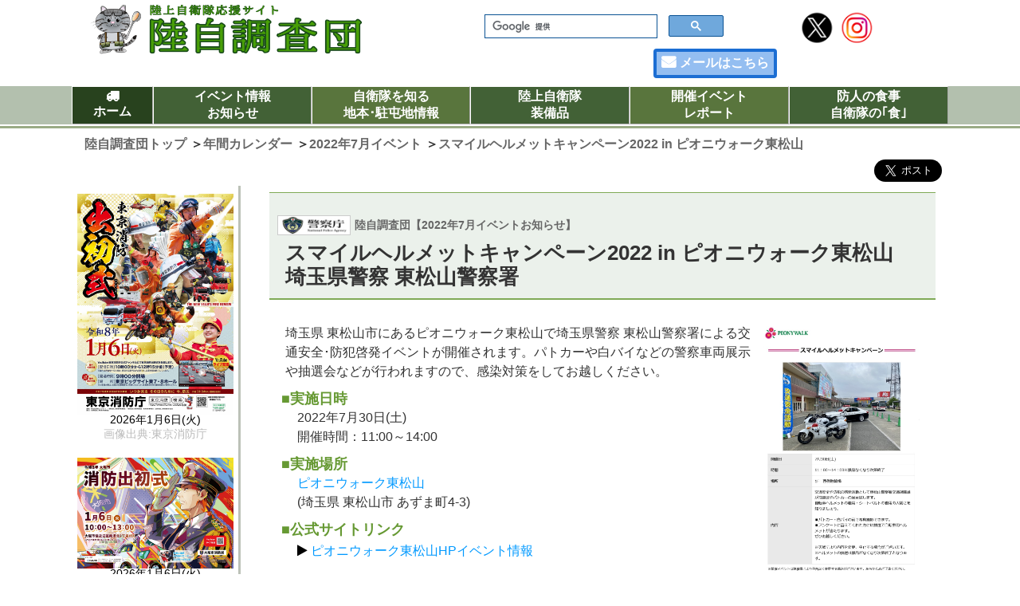

--- FILE ---
content_type: text/html; charset=UTF-8
request_url: https://rikuzi-chousadan.com/2014karenda/2022info/police20220730matsuyamahelmet.html
body_size: 11189
content:
<!doctype html>
<html lang="ja">
<head>
<meta charset="utf-8">
<meta http-equiv="X-UA-Compatible" content="IE=edge">
<meta name="viewport" content="width=device-width,initial-scale=1">
<meta name="description" content="埼玉県東松山市にあるピオニウォーク東松山で埼玉県警察 東松山警察署による交通安全･防犯啓発イベントが2022年(令和4年)7月30日(土)に開催されます。パトカーや白バイなどの警察車両展示や抽選会などが行われますので感染対策をしてお越しください。">

<meta name="keywords" content="埼玉県警察,東松山警察署,ピオニウォーク東松山,白バイ,交通安全">

<title>スマイルヘルメットキャンペーン2022 in ピオニウォーク東松山｜2022年7月｜陸自調査団</title>

<!-- OGP -->
<meta property="og:url" content="https://rikuzi-chousadan.com/2014karenda/2022info/police20220730matsuyamahelmet.html">
<meta property="og:type" content="website">
<meta property="og:title" content="スマイルヘルメットキャンペーン2022 in ピオニウォーク東松山｜2022年7月30日(土)｜陸自調査団">
<meta property="og:description" content="埼玉県東松山市にあるピオニウォーク東松山で埼玉県警察 東松山警察署による交通安全･防犯啓発イベントが2022年(令和4年)7月30日(土)に開催されます。パトカーや白バイなどの警察車両展示や抽選会などが行われますので感染対策をしてお越しください。">
<meta property="og:site_name" content="陸自調査団">
<meta property="og:image" content="https://rikuzi-chousadan.com/2014karenda/2022/poster/police20220730matsuyamahelmet_01.jpg">
<!-- OGP_END -->
<!-- OGP_TwitteCard -->
<meta name="twitter:card" content="summary_large_image">
<meta name="twitter:site" content="@gunsou_bouei64">
<!-- OGP_TwitteCard_END -->

<link rel="icon" href="/favicon2.ico">
<link href="../../css/cal_base_style.css?20260103-0638" rel="stylesheet" type="text/css">
<link href="../../css/base_rev_style.css?20260103-0638" rel="stylesheet" type="text/css">
<link href="../../css/base_sp_style.css?20260103-0638" rel="stylesheet" type="text/css">
<link href="../../css/lightbox.css" rel="stylesheet" type="text/css">
<link href="../../css/slick.css" rel="stylesheet" type="text/css">
<link href="../../css/slick-theme.css" rel="stylesheet" type="text/css">
<link href="../../css/simple-lightbox.css?20260103-0638" rel="stylesheet" type="text/css">
<link href="../../webfont/css/font-awesome.min.css" rel="stylesheet">

<script type="text/javascript" src="../../js/jquery-3.1.1.min.js"></script>
<script type="text/javascript" src="../../js/topmove.js"></script>
<script type="text/javascript" src="../../js/lightbox.js"></script>
<script type="text/javascript" src="../../js/accordion.js"></script>
<script type="text/javascript" src="../../js/slick.min.js"></script>
<script type="text/javascript" src="../../js/slider_eve.js"></script>
<script type="text/javascript" src="../../js/jquery.cookie.js"></script>
<script type="text/javascript" src="../../js/change-layout.js"></script>
<script type="text/javascript" src="../../js/simple-lightbox.js"></script>
<script type="text/javascript" src="../../js/simplelightset.js?20260103-0638"></script>

<!-- Analytics・AdSense -->
<script async src="//pagead2.googlesyndication.com/pagead/js/adsbygoogle.js"></script>
<script>
  (adsbygoogle = window.adsbygoogle || []).push({
    google_ad_client: "ca-pub-2087975987753971",
    enable_page_level_ads: true
  });
</script>

<script data-ad-client="ca-pub-2087975987753971" async src="https://pagead2.googlesyndication.com/pagead/js/adsbygoogle.js"></script>


<!-- Global site tag (gtag.js) - Google Analytics -->
<script async src="https://www.googletagmanager.com/gtag/js?id=UA-61450319-1"></script>
<script>
  window.dataLayer = window.dataLayer || [];
  function gtag(){dataLayer.push(arguments);}
  gtag('js', new Date());

  gtag('config', 'UA-61450319-1');
</script>
</head>
<body>

<!-- ヘッダー部分 ---
  ------------------->
<header>
   <!-- ヘッダーメニュー -->
   <div class="header-block">

  <div class="sitetop-cell">
       <a href="/"><img src="/imgset/chousadan_item01.png" alt="陸上自衛隊応援サイト｢陸自調査団｣" title="陸上自衛隊応援サイト｢陸自調査団｣" width="1400" height="250" class="header-img"></a>

       <div class="infosns-block">
        <div class="search-topbox">
          <script>
           (function() {
             var cx = 'partner-pub-2087975987753971:4658940364';
             var gcse = document.createElement('script');
             gcse.type = 'text/javascript';
             gcse.async = true;
             gcse.src = 'https://cse.google.com/cse.js?cx=' + cx;
             var s = document.getElementsByTagName('script')[0];
             s.parentNode.insertBefore(gcse, s);
           })();
         </script>
         <gcse:searchbox-only></gcse:searchbox-only>
         </div>

        <span class="topsns-box topsns-not">
          <a href="https://x.com/gunsou_bouei64" target="_blank"><img src="/imgset/xcercle_01.png" alt="陸自調査団X(旧Twitter)" title="陸自調査団X(旧Twitter)" class="topsns-img" width="200" height="200"></a>
        </span>
        <span class="topsns-box topsns-not">
          <a href="https://www.instagram.com/bouei_gunsou/" target="_blank"><img src="/imgset/instagramcercle_01.png" alt="陸自調査団Instagram" title="陸自調査団Instagram" class="topsns-img" width="200" height="200"></a>
        </span>
        <span class="mail-setup"><a href="/mail/question.html">メールはこちら</a></span>
      </div>
  </div>

  </div><!-- header-block_END -->
 
   <!-- PC-nav -->  
 <div class="top-nav-block">
  <ul>
    <li class="topsub-desc menu-bghome" title="ホームへ">
     <a href="/" class="home-awe"><span></span><br>ホーム</a>
    
    <ul class="topsub-set-s">
             <li>
               <div class="topsub-cell">
                <p><a href="/about.html">陸自調査団サイトとは</a></p>
                  <dl class="topsub-space">
                      <dd><a href="/sitemap_page.html">サイトマップ</a></dd>
                  </dl>
                 </div>
             </li>
         </ul>
    
    </li>
    
    <li class="topsub-desc menu-bg2" title="自衛隊等イベントカレンダー">
     <a href="/2014karenda/calendar_base.html">イベント情報<br>お知らせ</a>
        <ul class="topsub-set2">
             <li>
               <div class="topsub-cell">
                   <p><a href="/2014karenda/calendar_base.html">イベントカレンダー</a></p>
                  <div class="year-calkine">■2026年イベント</div>
                    <span class="spbot-C"><a href="/2014karenda/2026/calendar_base202601.html">2026年 1月</a>
                     <span class="spbot-C2"><a href="/2014karenda/2026/calendar2026_01.html">イベント情報</a></span></span>
                    <span class="spbot-C"><a href="/2014karenda/2026/calendar_base202602.html">2026年 2月</a>
                     <span class="spbot-C2"><a href="/2014karenda/2026/calendar2026_02.html">イベント情報</a></span></span>
                    <span class="spbot-C"><a href="/2014karenda/2026/calendar_base202603.html">2026年 3月</a>
                     <span class="spbot-C2"><a href="/2014karenda/2026/calendar2026_03.html">イベント情報</a></span></span>
                    <span class="spbot-C"><a href="/2014karenda/2026/calendar_base202604.html">2026年 4月</a>
                     <span class="spbot-C2"><a href="/2014karenda/2026/calendar2026_04.html">イベント情報</a></span></span>
                    <span class="spbot-C"><a href="/2014karenda/2026/calendar_base202605.html">2026年 5月</a>
                     <span class="spbot-C2"><a href="/2014karenda/2026/calendar2026_05.html">イベント情報</a></span></span>
                    <span class="spbot-C"><a href="/2014karenda/2026/calendar_base202606.html">2026年 6月</a>
                     <span class="spbot-C2"><a href="/2014karenda/2026/calendar2026_06.html">イベント情報</a></span></span>

                     
                 </div>
             </li>
         </ul>
    </li>

    <li class="topsub-desc menu-bg" title="駐屯地･地方協力本部情報">
        <a href="/sdfpconav.html">自衛隊を知る<br>地本･駐屯地情報</a>
          <ul class="topsub-set">
                <li>
                  <div class="topsub-cell">
                    <p><a href="/sdfpconav.html">街の自衛隊窓口「地本」について</a></p>
                     <dl class="topsub-space">
                        <dd><a href="/sdfpconav.html#pcotokyo">東京地方協力本部</a></dd>
                     </dl>
                    <p><a href="/sdfmuseum.html">自衛隊の広報館･資料館</a></p>
                     <dl class="topsub-space">
                        <dd><a href="/sdfmuseum/gsdf_rikkunland.html">りっくんランド</a></dd>
                        <dd><a href="/sdfmuseum/gsdf_aasprtour.html">高射学校広報ツアー</a></dd>
                     </dl>
                    <p><a href="/link_syuu.html">防衛省･自衛隊公式サイトリンク集</a></p>
                    </div>
                </li>
            </ul>
       </li>
     
    <li class="topsub-desc menu-bg2" title="陸上自衛隊装備品">
     <a href="/rikuzi_soubi.html">陸上自衛隊<br>装備品</a>
        <ul class="topsub-set">
             <li>
               <div class="topsub-cell">
                <p><a href="/rikuzi_soubi.html">陸上自衛隊装備品一覧はこちら</a></p>
                <span class="spbot-M"><a href="/soubihin/armstank.html">戦車･戦闘車</a></span>
                <span class="spbot-M"><a href="/soubihin/armsrecon.html">回収車</a></span>
                <span class="spbot-M"><a href="/soubihin/armsarmored.html">装甲車</a></span>
                <span class="spbot-M"><a href="/soubihin/armswheeled.html">装輪車両</a></span>
                <span class="spbot-M"><a href="/soubihin/armsaircraft.html">航空機</a></span>
                <span class="spbot-M"><a href="/soubihin/armsspg.html">自走砲</a></span>
                <span class="spbot-M"><a href="/soubihin/armshowitzer.html">火　砲</a></span>
                <span class="spbot-M"><a href="/soubihin/armssurfaceair.html">誘導弾[対空]</a></span>
                <span class="spbot-M"><a href="/soubihin/armsantitank.html">誘導弾[対戦車]</a></span>
                <span class="spbot-M"><a href="/soubihin/armsgun.html">銃火器</a></span>
                <span class="spbot-M"><a href="/soubihin/armsnbc.html">化学･衛生</a></span>
                <span class="spbot-M"><a href="/soubihin/armsquartermaster.html">需品装備</a></span>
                <span class="spbot-M"><a href="/soubihin/armsengineer.html">施設装備</a></span>
                <span class="spbot-M"><a href="/soubihin/armsbridge.html">架橋装備</a></span>
                <span class="spbot-M"><a href="/soubihin/armsminesweeper.html">障害処理･敷設</a></span>
                <span class="spbot-M"><a href="/soubihin/armscommunication.html">通信･レーダー</a></span>
                 </div>
             </li>
         </ul>
    </li>
     
    <li class="topsub-desc menu-bg" title="自衛隊等イベント報告">
     <a href="/ibento_houkoku.html">開催イベント<br>レポート</a>
        <ul class="topsub-set3">
             <li>
               <div class="topsub-cell">
                <p><a href="/ibento_houkoku.html">イベントレポート一覧</a></p>
                  <dl>
                      <span class="spbot-S"><a href="/ibento_houkoku/2024eventrepo.html">2024年レポート</a></span>
                      <span class="spbot-S"><a href="/ibento_houkoku/2023eventrepo.html">2023年レポート</a></span>
                      <span class="spbot-S"><a href="/ibento_houkoku/2022eventrepo.html">2022年レポート</a></span>
                      <span class="spbot-S"><a href="/ibento_houkoku/2021eventrepo.html">2021年レポート</a></span>
                      <span class="spbot-S"><a href="/ibento_houkoku/2020eventrepo.html">2020年レポート</a></span>
                      <span class="spbot-S"><a href="/ibento_houkoku/2019eventrepo.html">2019年レポート</a></span>
                      <span class="spbot-S"><a href="/ibento_houkoku/2018eventrepo.html">2018年レポート</a></span>
                      <span class="spbot-S"><a href="/ibento_houkoku/2017eventrepo.html">2017年レポート</a></span>
                      <span class="spbot-S"><a href="/ibento_houkoku/2016eventrepo.html">2016年レポート</a></span>
                      <span class="spbot-S"><a href="/ibento_houkoku/2014eventrepo.html">2014年レポート</a></span>
                      <span class="spbot-S"><a href="/ibento_houkoku/2013eventrepo.html">2013年レポート</a></span>
                      <span class="spbot-S"><a href="/ibento_houkoku/2012eventrepo.html">2012年レポート</a></span>
                      <span class="spbot-S"><a href="/ibento_houkoku/2011eventrepo.html">2011年レポート</a></span>
                  </dl>
                 </div>
             </li>
         </ul>
    </li>

    <li class="topsub-desc menu-bg2" title="防人の食事 ～自衛隊の｢食｣について～">
     <a href="/sdffoods.html">防人の食事<br>自衛隊の｢食｣</a>
       <ul class="topsub-set3">
             <li>
               <div class="topsub-cell">
                <p><a href="/sdffoods.html">防人の食事～自衛隊の｢食｣～についてはこちら</a></p>
                  <dl class="topsub-space">
                      <dd><a href="/sdffoods/camprecipetry.html">駐屯地食堂メニュー作ってみた!!</a></dd>
                  </dl>

                <p><a href="/sdffoods/sdfcampmenu.html">噂の駐屯地食堂メニュー</a></p>
                   <dl>
                      <span class="spbot-S"><a href="/sdffoods/sdfcampmenu_eae.html">東部方面隊</a></span>
                      <span class="spbot-S"><a href="/sdffoods/sdfcampmenu_mae.html">中部方面隊</a></span>
                      <span class="spbot-S"><a href="/sdffoods/sdfcampmenu_wae.html">西部方面隊</a></span>
                      <span class="spbot-S"><a href="/sdffoods/sdfcampmenu_nae.html">北部方面隊</a></span>
                      <span class="spbot-S"><a href="/sdffoods/sdfcampmenu_nea.html">東北方面隊</a></span>
                   </dl>
                 </div>
             </li>
         </ul>
    </li>

  </ul>
</div>

<!-- SP-nav -->
<div class="sp-nav-block">
  <ul class="sp-nav-ulset">
    <li title="ホームへ" class="home-bg"><a class="home-awe sp-nav-open" data-target="homeset"></span>ホーム</a></li>
     <div id="homeset" class="sp-nav-content sp-cont-top">
      <div class="spnav-cell">
      <p class="p-space"><a href="/">ホーム</a></p>
         <dl>
          <dt><a href="/about.html">陸自調査団サイトとは</a></dt>
          <dt><a href="/sitemap_page.html">サイトマップ</a></dt>
         </dl>
      </div>
      <span class="topsns-box">
        <a href="https://x.com/gunsou_bouei64" target="_blank"><img src="/imgset/xcercle_01.png" alt="陸自調査団X(旧Twitter)" title="陸自調査団X(旧Twitter)" class="topsns-img" width="200" height="200"></a>
      </span>
      <span class="topsns-box">
        <a href="https://www.instagram.com/bouei_gunsou/" target="_blank"><img src="/imgset/instagramcercle_01.png" alt="陸自調査団Instagram" title="陸自調査団Instagram" class="topsns-img" width="200" height="200"></a>
      </span>
      <span class="close-btn">閉じる</span>
   </div>

    <li title="メール" class="mail-bg">
     <a href="/mail/question.html"><span class="mail-awe"></span>メールはこちら</a></li>
  </ul>
  
  <ul class="sp-nav-ulset">
    <li><a class="menu-bg2 sp-nav-open" data-target="calset">イベント<br>カレンダー</a></li>
    
      <div id="calset" class="sp-nav-content sp-cont-top">
        <div class="spnav-cell">
          <p class="p-space"><a href="/2014karenda/calendar_base.html">年間イベントカレンダー</a></p>
           <div class="year-calkine">■2026年イベント</div>
             <span class="spbot-Cs"><a href="/2014karenda/2026/calendar_base202601.html">2026年 1月</a>
              <span class="spbot-Cs2"><a href="/2014karenda/2026/calendar2026_01.html">イベント情報</a></span></span>
             <span class="spbot-Cs"><a href="/2014karenda/2026/calendar_base202602.html">2026年 2月</a>
              <span class="spbot-Cs2"><a href="/2014karenda/2026/calendar2026_02.html">イベント情報</a></span></span>
             <span class="spbot-Cs"><a href="/2014karenda/2026/calendar_base202603.html">2026年 3月</a>
              <span class="spbot-Cs2"><a href="/2014karenda/2026/calendar2026_03.html">イベント情報</a></span></span>
             <span class="spbot-Cs"><a href="/2014karenda/2026/calendar_base202604.html">2026年 4月</a>
              <span class="spbot-Cs2"><a href="/2014karenda/2026/calendar2026_04.html">イベント情報</a></span></span>
             <span class="spbot-Cs"><a href="/2014karenda/2026/calendar_base202605.html">2026年 5月</a>
              <span class="spbot-Cs2"><a href="/2014karenda/2026/calendar2026_05.html">イベント情報</a></span></span>
             <span class="spbot-Cs"><a href="/2014karenda/2026/calendar_base202606.html">2026年 6月</a>
              <span class="spbot-Cs2"><a href="/2014karenda/2026/calendar2026_06.html">イベント情報</a></span></span>

              
          </div>
          <span class="close-btn">閉じる</span>
       </div>
    
    <li><a class="menu-bg sp-nav-open" data-target="arms-set">陸上自衛隊<br>装備品</a></li>
       <div id="arms-set" class="sp-nav-content sp-cont-top">
            <div class="spnav-cell">
              <p class="p-space"><a href="/rikuzi_soubi.html">装備品一覧はこちら</a></p>
              <span class="spbot-M"><a href="/soubihin/armstank.html">戦車･戦闘車</a></span>
              <span class="spbot-M"><a href="/soubihin/armsrecon.html">回収車</a></span>
              <span class="spbot-M"><a href="/soubihin/armsarmored.html">装甲車</a></span>
              <span class="spbot-M"><a href="/soubihin/armswheeled.html">装輪車両</a></span>
              <span class="spbot-M"><a href="/soubihin/armsaircraft.html">航空機</a></span>
              <span class="spbot-M"><a href="/soubihin/armsspg.html">自走砲</a></span>
              <span class="spbot-M"><a href="/soubihin/armshowitzer.html">火　砲</a></span>
              <span class="spbot-M"><a href="/soubihin/armssurfaceair.html">誘導弾[対空]</a></span>
              <span class="spbot-M"><a href="/soubihin/armsantitank.html">誘導弾[対戦]</a></span>
              <span class="spbot-M"><a href="/soubihin/armsgun.html">銃火器</a></span>
              <span class="spbot-M"><a href="/soubihin/armsnbc.html">化学･衛生</a></span>
              <span class="spbot-M"><a href="/soubihin/armsquartermaster.html">需品装備</a></span>
              <span class="spbot-M"><a href="/soubihin/armsengineer.html">施設装備</a></span>
              <span class="spbot-M"><a href="/soubihin/armsbridge.html">架橋装備</a></span>
              <span class="spbot-M"><a href="/soubihin/armsminesweeper.html">障害処理･敷設</a></span>
              <span class="spbot-M"><a href="/soubihin/armscommunication.html">通信･レーダー</a></span>
            </div>
            <span class="close-btn">閉じる</span>
         </div>
  </ul>

  <ul class="sp-nav-ulset">
    <li><a class="menu-bg sp-nav-open" data-target="event-set">開催イベント<br>レポート</a></li>
       <div id="event-set" class="sp-nav-content sp-cont-btm">
            <div class="spnav-cell">
              <p class="p-space"><a href="/ibento_houkoku.html">イベントレポート一覧</a></p>
                   <span class="spbot-S"><a href="/ibento_houkoku/2024eventrepo.html">2024年レポート</a></span>
                   <span class="spbot-S"><a href="/ibento_houkoku/2023eventrepo.html">2023年レポート</a></span>
                   <span class="spbot-S"><a href="/ibento_houkoku/2022eventrepo.html">2022年レポート</a></span>
                   <span class="spbot-S"><a href="/ibento_houkoku/2021eventrepo.html">2021年レポート</a></span>
                   <span class="spbot-S"><a href="/ibento_houkoku/2020eventrepo.html">2020年レポート</a></span>
                   <span class="spbot-S"><a href="/ibento_houkoku/2019eventrepo.html">2019年レポート</a></span>
                   <span class="spbot-S"><a href="/ibento_houkoku/2018eventrepo.html">2018年レポート</a></span>
                   <span class="spbot-S"><a href="/ibento_houkoku/2017eventrepo.html">2017年レポート</a></span>
                   <span class="spbot-S"><a href="/ibento_houkoku/2016eventrepo.html">2016年レポート</a></span>
                   <span class="spbot-S"><a href="/ibento_houkoku/2014eventrepo.html">2014年レポート</a></span>
                   <span class="spbot-S"><a href="/ibento_houkoku/2013eventrepo.html">2013年レポート</a></span>
                   <span class="spbot-S"><a href="/ibento_houkoku/2012eventrepo.html">2012年レポート</a></span>
                   <span class="spbot-S"><a href="/ibento_houkoku/2011eventrepo.html">2011年レポート</a></span>
            </div>
            <span class="close-btn">閉じる</span>
         </div>
         
    <li><a class="menu-bg2 sp-nav-open" data-target="pco-set">自衛隊を知る<br>地本･駐屯地情報</a></li>
       <div id="pco-set" class="sp-nav-content sp-cont-mdl">
          
            <div class="spnav-cell">
            <p class="p-space"><a href="/sdfpconav.html">街の自衛隊窓口「地本」について</a></p>
               <dl>
                   <dt><a href="/sdfpconav.html#pcotokyo">東京地方協力本部</a></dt>
               </dl>
            <p class="p-space"><a href="/sdfmuseum.html">自衛隊の広報館･資料館</a></p>
               <dl>
                  <dt><a href="/sdfmuseum/gsdf_rikkunland.html">りっくんランド</a></dt>
                  <dt><a href="/sdfmuseum/gsdf_aasprtour.html">高射学校広報ツアー</a></dt>
               </dl>
            <p class="p-space"><a href="/sdffoods.html">防人の食事 自衛隊の｢食｣</a></p>
               <dl>
                  <dt><a href="/sdffoods/camprecipetry.html">駐屯地食堂メニュー作ってみた!!</a></dt>
               </dl>
            <p class="p-space"><a href="/sdffoods/sdfcampmenu.html">噂の駐屯地食堂メニュー</a></p>
               <dl>
                  <dt><a href="/sdffoods/sdfcampmenu_eae.html">東部方面隊</a></dt>
                  <dt><a href="/sdffoods/sdfcampmenu_mae.html">中部方面隊</a></dt>
                  <dt><a href="/sdffoods/sdfcampmenu_wae.html">西部方面隊</a></dt>
                  <dt><a href="/sdffoods/sdfcampmenu_nae.html">北部方面隊</a></dt>
                  <dt><a href="/sdffoods/sdfcampmenu_nea.html">東北方面隊</a></dt>
               </dl>
            <p class="p-space"><a href="/link_syuu.html">防衛省･自衛隊リンク集</a></p>
            </div>
            <span class="close-btn">閉じる</span>
         </div>
  </ul>

  
</div>

<div class="disp-pc">
 <span id="MO-site">モバイルサイトでの表示</span>
 <span id="PC-site">PCサイトでの表示</span>
</div>
   </header>

<div class="wrapper">

<!-- 中間エリア部分 ---
  ------------------->
 <div class="middle-contents-area">
   <div class="cellbox-Ri">
  <!-- パンくずリスト -->
  <ul id="breadcrumb" itemscope itemtype="http://schema.org/BreadcrumbList">
    <li>
     <span itemscope itemprop="itemListElement" itemtype="http://schema.org/ListItem">
      <a itemprop="item" href="https://rikuzi-chousadan.com/"><span itemprop="name">陸自調査団トップ</span></a>
      <meta itemprop="position" content="1"></span>
   ＞ </li>

   <li>
    <span itemscope itemprop="itemListElement" itemtype="http://schema.org/ListItem">
     <a itemprop="item" href="https://rikuzi-chousadan.com/2014karenda/calendar_base.html">
      <span itemprop="name">年間カレンダー</span>
    </a>
    <meta itemprop="position" content="2"></span>
   ＞ </li>

    <li>
      <span itemscope itemprop="itemListElement" itemtype="http://schema.org/ListItem">
       <a itemprop="item" href="https://rikuzi-chousadan.com/2014karenda/2022/calendar2022_07.html">
        <span itemprop="name">2022年7月イベント</span>
      </a>
      <meta itemprop="position" content="3"></span>
   ＞ </li>

    <li>
      <span itemscope itemprop="itemListElement" itemtype="http://schema.org/ListItem">
       <a itemprop="item" href="https://rikuzi-chousadan.com/2014karenda/2022info/police20220730matsuyamahelmet.html">
        <span itemprop="name">スマイルヘルメットキャンペーン2022 in ピオニウォーク東松山</span>
      </a>
      <meta itemprop="position" content="4"></span>
      </li>

  </ul>
</div><!-- cellbox-Ri_END -->


<!-- googlesearch -->
<div class="search-box">


<div class="sns-setbox2">
  <a href="https://twitter.com/share?ref_src=twsrc%5Etfw" class="twitter-share-button" data-size="large" data-show-count="false">Tweet</a><script async src="https://platform.twitter.com/widgets.js" charset="utf-8"></script>

<object data="https://www.facebook.com/plugins/share_button.php?href=https%3A%2F%2Frikuzi-chousadan.com%2F2014karenda%2F2022info%2Fpolice20220730matsuyamahelmet.html&layout=button_count&size=large&width=86&height=28&appId" width="150" height="28" style="border:none;overflow:hidden" scrolling="no" frameborder="0" allowTransparency="true" allow="encrypted-media"></object>
</div>
</div><!-- search-box_END -->

 </div><!-- middle-contents-area_END -->

<!------------------
 メインメニューエリア 
 --------------------->
  <div class="main-content">

    <div class="site-infocover">
     <a href="https://www.police.pref.saitama.lg.jp/" target="_blank"><img src="../../logo/keisatsu_logo.jpg" alt="埼玉県警察" class="link-inform"></a><strong>陸自調査団【2022年7月イベントお知らせ】</strong>
     <h1 class="site-infocap">スマイルヘルメットキャンペーン2022 in ピオニウォーク東松山<br>埼玉県警察 東松山警察署</h1>
    </div>

     <div class="cal-info-block2">
       <div class="cal-info-dec2">
         <div class="infoimg3 s-lightbox">
          <a href="../2022/poster/police20220730matsuyamahelmet_01.jpg" rel="police20220730matsuyamahelmet" title="スマイルヘルメットキャンペーン2022 in ピオニウォーク東松山：お知らせ"><img src="../2022/poster/police20220730matsuyamahelmet_01.jpg" alt="スマイルヘルメットキャンペーン2022 in ピオニウォーク東松山：お知らせ"></a>
          <span class="infosource3">※お知らせ出典元<br>ピオニウォーク東松山</span>
         </div>
           <p>
              埼玉県 東松山市にあるピオニウォーク東松山で埼玉県警察 東松山警察署による交通安全･防犯啓発イベントが開催されます。パトカーや白バイなどの警察車両展示や抽選会などが行われますので、感染対策をしてお越しください。
           </p>
               <ul>
                   <li class="cal-note2">■実施日時</li>
                   <li>2022年7月30日(土)<br>
                       開催時間：11:00～14:00</li>
               </ul>
               <ul>
                   <li class="cal-note2">■実施場所</li>
                   <li><a href="https://www.google.com/maps/place/%E3%83%94%E3%82%AA%E3%83%8B%E3%82%A6%E3%82%A9%E3%83%BC%E3%82%AF%E6%9D%B1%E6%9D%BE%E5%B1%B1/@36.005549,139.4079637,16z/data=!4m5!3m4!1s0x6018d44c1ece5011:0x7cf9a1c22d4eb43a!8m2!3d36.0054405!4d139.4105601" target="_blank">ピオニウォーク東松山</a><br>(埼玉県 東松山市 あずま町4-3)</li>
               </ul>
               <ul>
                   <li class="cal-note2">■公式サイトリンク</li>
                   <li class="cal-notelink"><a href="http://www.peonywalk.com/event/detail.html?id=930" target="_blank">ピオニウォーク東松山HPイベント情報</a></li>
               </ul>
         </div><!-- cal-info-dec2_END -->


<div class="campaign-highe03">
<script async src="//pagead2.googlesyndication.com/pagead/js/adsbygoogle.js"></script>
<ins class="adsbygoogle"
     style="display:block; text-align:center;"
     data-ad-layout="in-article"
     data-ad-format="fluid"
     data-ad-client="ca-pub-2087975987753971"
     data-ad-slot="3388893862"></ins>
<script>
     (adsbygoogle = window.adsbygoogle || []).push({});
</script>
</div>

            <div class="cal-info-dec2">
              <h2 class="cal-notice note">『スマイルヘルメットキャンペーン2022』について</h2>
                  <p>
                      埼玉県 東松山市にあるピオニウォーク東松山に、交通安全･防犯啓発イベントとして白バイなどの警察車両がやってきます。<br>
                      <a href="https://www.police.pref.saitama.lg.jp/kenke/kesatsusho/matsuyama/index.html" target="_blank">埼玉県警察 東松山警察署</a> による抽選会なども行われますので、是非ご来場ください。
                  </p>
                  <p>
                     <strong>●参加無料</strong><br>
                     ※事前申し込みなく見学･参加ができます。
                  </p>
                  
                   <ul>
                       <li class="cal-note">■開催日時</li>
                       <li>2022年7月30日(土)</li>
                       <li>開催時間：11:00～14:00</li>
                   </ul>
                   <ul>
                       <li class="cal-note">■開催場所</li>
                       <li>ピオニウォーク東松山 1階 西側駐車場<br>（埼玉県 東松山市 あずま町4-3）</li>
                   </ul>

                   <ul>
                       <li class="cal-note txt18 note">■ピオニウォーク東松山 について</li>
                       <li class="cal-note">【営業時間】</li>
                       <li>・モール：10:00～21:00</li>
                       <li>・アピタ：9:00～21:00</li>
                       <li>・1階レストランエリア：11:00～22:00</li>
                       <li>（店舗によって営業時間が異なる場合があります）</li>
                       <li class="cal-note">【駐車場】</li>
                       <li>車でお越しの方は終日無料で利用できる駐車場をご利用ください</li>
                       <li>駐車台数：約4000台</li>
                   </ul>
                   <p><strong class="txt18">→「<a href="http://www.peonywalk.com/" target="_blank">ピオニウォーク東松山公式HP</a>」はこちら</strong></p>

               <h3 class="cal-notice2 note">■スマイルヘルメットキャンペーン2022 イベント内容</h3>
                 <p>
                    イベントを通じて、自転車のヘルメット着用、シートベルトの大切さなどを学びましょう。<br>
                    <span class="attention">新型コロナウイルスの感染対策をしてご来場下さい。</span>
                 </p>
                    <ul>
                        <li class="cal-note txt18 note">■警察車両展示</li>
                        <li><strong>【展示車両】</strong></li>
                        <li>・<strong>パトカー</strong></li>
                        <li>・<strong>白バイ</strong></li>
                        <li>　※車両の前で記念撮影などができます。</li>
                    </ul>
                    <ul>
                        <li class="cal-note txt18 note">■抽選会</li>
                        <li>アンケートに答えてくれた方に、抽選で自転車用ヘルメットがあたります。</li>
                        <li>　<span class="attention">※景品（ヘルメット）はなくなり次第終了となります。</span></li>
                    </ul>
 
                    <div class="s-lightbox">
                     <div class="infoimg4">
                      <a href="../infoimg/policehonda1300_info01.jpg" rel="police1" title="埼玉県警：白バイ"><img src="../infoimg/policehonda1300_info01s.jpg" alt="埼玉県警：白バイ"></a>埼玉県警：白バイ
                    </div>
                   </div>
 
                    <p><span class="attention">※天候や新型コロナウイルスの感染状況等によりイベント内容の変更や中止となる場合があります。</span></p>
 
              <h2 class="cal-notice">お問い合わせ</h2>
                <p>●イベントに関するご質問などは下記までお問い合わせください。<br>
                     <strong class="txt18">【ピオニウォーク東松山】<br>
                     　電　話：<a href="tel:0493-31-1211">0493-31-1211</a></strong></p>

              <h2 class="cal-notice">イベント実施場所･交通案内</h2>
                <object data="https://www.google.com/maps/embed?pb=!1m18!1m12!1m3!1d4564.530768673452!2d139.4080579915919!3d36.00537865073342!2m3!1f0!2f0!3f0!3m2!1i1024!2i768!4f13.1!3m3!1m2!1s0x6018d44c1ece5011%3A0x7cf9a1c22d4eb43a!2z44OU44Kq44OL44Km44Kp44O844Kv5p2x5p2-5bGx!5e0!3m2!1sja!2sjp!4v1596520382800!5m2!1sja!2sjp" name="map" id="map1" class="cal-infomap"></object>
                   <ul>
                       <li class="cal-note">■イベント実施場所</li>
                       <li>ピオニウォーク東松山<br>（埼玉県 東松山市 あずま町4-3）</li>
                   </ul>
                   <ul>
                       <li class="cal-note">【アクセス：電車】</li>
                       <li>●東武東上線「<a href="https://www.google.com/maps/place/%E9%AB%98%E5%9D%82%E9%A7%85/@36.0026644,139.3954199,17z/data=!3m1!4b1!4m5!3m4!1s0x6018d5b038328779:0xef3bcb29715096c2!8m2!3d36.0026601!4d139.3976086" target="_blank"><strong>高坂駅</strong></a>」東口 ～ 徒歩約15分（約1.0km）</li>
                   </ul>
                   <ul>
                        <li class="cal-note">【駐車場】</li>
                        <li>車でお越しの方は終日無料で利用できる駐車場をご利用ください</li>
                        <li>駐車台数：約4000台</li>
                   </ul>
                   <p>→ 「<a href="http://www.peonywalk.com/access/" target="_blank"><strong>ピオニウォーク東松山HP：アクセス</strong></a>」はこちら</p>

               <h3 class="cal-notice2"></h3>

            </div>
            
       </div><!-- cal-info-block2_END -->

       <!-- entry-nav -->
       <div class="entry-nav">
    <span class="calbnr-info info-bg1">2022年（令和4年）イベント</span>
   <ul>
    <li><a href="/2014karenda/2022/calendar_base202201.html">2022年<br><strong>1月</strong><br>カレンダー</a>
        <span class="event-if"><a href="/2014karenda/2022/calendar2022_01.html">1月イベント情報</a></span></li>
       <li><a href="/2014karenda/2022/calendar_base202202.html">2022年<br><strong>2月</strong><br>カレンダー</a>
        <span class="event-if"><a href="/2014karenda/2022/calendar2022_02.html">2月イベント情報</a></span></li>
       <li><a href="/2014karenda/2022/calendar_base202203.html">2022年<br><strong>3月</strong><br>カレンダー</a>
        <span class="event-if"><a href="/2014karenda/2022/calendar2022_03.html">3月イベント情報</a></span></li>
       <li><a href="/2014karenda/2022/calendar_base202204.html">2022年<br><strong>4月</strong><br>カレンダー</a>
        <span class="event-if"><a href="/2014karenda/2022/calendar2022_04.html">4月イベント情報</a></span></li>
       <li><a href="/2014karenda/2022/calendar_base202205.html">2022年<br><strong>5月</strong><br>カレンダー</a>
        <span class="event-if"><a href="/2014karenda/2022/calendar2022_05.html">5月イベント情報</a></span></li>
       <li><a href="/2014karenda/2022/calendar_base202206.html">2022年<br><strong>6月</strong><br>カレンダー</a>
           <span class="event-if"><a href="/2014karenda/2022/calendar2022_06.html">6月イベント情報</a></span></li>
   </ul>
   <ul>
       <li><a href="/2014karenda/2022/calendar_base202207.html">2022年<br><strong>7月</strong><br>カレンダー</a>
        <span class="event-if"><a href="/2014karenda/2022/calendar2022_07.html">7月イベント情報</a></span></li>
       <li><a href="/2014karenda/2022/calendar_base202208.html">2022年<br><strong>8月</strong><br>カレンダー</a>
        <span class="event-if"><a href="/2014karenda/2022/calendar2022_08.html">8月イベント情報</a></span></li>
       <li><a href="/2014karenda/2022/calendar_base202209.html">2022年<br><strong>9月</strong><br>カレンダー</a>
        <span class="event-if"><a href="/2014karenda/2022/calendar2022_09.html">9月イベント情報</a></span></li>
       <li><a href="/2014karenda/2022/calendar_base202210.html">2022年<br><strong>10月</strong><br>カレンダー</a>
        <span class="event-if"><a href="/2014karenda/2022/calendar2022_10.html">10月イベント情報</a></span></li>
       <li><a href="/2014karenda/2022/calendar_base202211.html">2022年<br><strong>11月</strong><br>カレンダー</a>
        <span class="event-if"><a href="/2014karenda/2022/calendar2022_11.html">11月イベント情報</a></span></li>
       <li><a href="/2014karenda/2022/calendar_base202212.html">2022年<br><strong>12月</strong><br>カレンダー</a>
        <span class="event-if"><a href="/2014karenda/2022/calendar2022_12.html">12月イベント情報</a></span></li>
   </ul>
   <span class="calbnr-info info-bg1">2023年（令和5年）イベント</span>
    <ul>
       <li><a href="/2014karenda/2023/calendar_base202301.html">2023年<br><strong>1月</strong><br>カレンダー</a>
        <span class="event-if"><a href="/2014karenda/2023/calendar2023_01.html">1月イベント情報</a></span></li>
       <li><a href="/2014karenda/2023/calendar_base202302.html">2023年<br><strong>2月</strong><br>カレンダー</a>
        <span class="event-if"><a href="/2014karenda/2023/calendar2023_02.html">2月イベント情報</a></span></li>
       <li><a href="/2014karenda/2023/calendar_base202303.html">2023年<br><strong>3月</strong><br>カレンダー</a>
        <span class="event-if"><a href="/2014karenda/2023/calendar2023_03.html">3月イベント情報</a></span></li>
    </ul>
   <span class="entry-etc"><a href="/2014karenda/calendar_2023base.html">2023年イベントカレンダー</a></span>
   <span class="entry-etc"><a href="/2014karenda/calendar_2022base.html">2022年イベントカレンダー</a></span>
   <span class="entry-etc"><a href="/2014karenda/calendar_2021base.html">2021年イベントカレンダー</a></span>
   <span class="entry-etc"><a href="/2014karenda/calendar_2020base.html">2020年イベントカレンダー</a></span>
</div><!-- entry-nav_END -->       <!-- entry-nav_END -->

<script async src="//pagead2.googlesyndication.com/pagead/js/adsbygoogle.js"></script>
<ins class="adsbygoogle"
     style="display:block"
     data-ad-format="autorelaxed"
     data-ad-client="ca-pub-2087975987753971"
     data-ad-slot="3288158806"></ins>
<script>
     (adsbygoogle = window.adsbygoogle || []).push({});
</script>

<div class="campaign-highe03">
    <script async src="//pagead2.googlesyndication.com/pagead/js/adsbygoogle.js"></script>
    <ins class="adsbygoogle"
         style="display:block; text-align:center;"
         data-ad-layout="in-article"
         data-ad-format="fluid"
         data-ad-client="ca-pub-2087975987753971"
         data-ad-slot="3388893862"></ins>
    <script>
         (adsbygoogle = window.adsbygoogle || []).push({});
    </script>
    </div>

 </div><!-- main-content_END -->

<!------------------
 サイドメニューエリア 
 --------------------->
 <div class="side-wrap">

 <div class="side-area">

 <!-- calpage-block -->
     <!-- ポスターイベントお知らせ -->
        <div class="bnr-boxcell">

    <div class="linkfes-box">
      <a href="/2014karenda/2026info/firedep20261006tokyodepdezome.html"><img src="/imgset/info_img/2026/firedep20261006tokyodepdezome_001.jpg" alt="令和8年 東京消防出初式：ポスター" title="令和8年 東京消防出初式：ポスター" class="link-fes2" width="1460" height="2064"><br>2026年1月6日(火)<br><span class="infosource3">画像出典:東京消防庁</span></a>
    </div>

    <div class="linkfes-box">
      <a href="/2014karenda/2026info/firedep20260106oosakashidezome.html"><img src="/imgset/info_img/2026/firedep20260106oosakashidezome_01.jpg" alt="令和8年 大阪市消防出初式：ポスター" title="令和8年 大阪市消防出初式：ポスター" class="link-fes2" width="1460" height="1032"><br>2026年1月6日(火)<br><span class="infosource3">画像出典:大阪市</span></a>
    </div>

    <div class="linkfes-box">
      <a href="/2014karenda/2026info/gsdf20260111nyjip26kouka.html"><img src="/imgset/info_img/2026/gsdf20260111nyjip26kouka_01.jpg" alt="令和8年 降下訓練始め（NYJIP26）：ポスター" title="令和8年 降下訓練始め（NYJIP26）：ポスター" class="link-fes2" width="818" height="1092"><br>2026年1月11日(日)<br><span class="infosource3">画像出典:第1空挺団</span></a>
    </div>

    <div class="linkfes-box">
      <a href="/2014karenda/2026info/gsdf20260123shinkoiwanerimatour.html"><img src="/imgset/info_img/2026/gsdf20260123shinkoiwanerimatour_01.jpg" alt="陸上自衛隊 練馬駐屯地見学ツアー：ポスター" title="陸上自衛隊 練馬駐屯地見学ツアー：ポスター" class="link-fes2" width="720" height="900"><br><strong class="attention">応募締切<br>2026年1月15日(木)まで</strong><br><span class="infosource3">画像出典:東京地方協力本部</span></a>
    </div>

    <div class="linkfes-box">
      <a href="/2014karenda/2026info/gsdf20260205toshimafujitour.html"><img src="/imgset/info_img/2026/gsdf20260205toshimafujitour_01.jpg" alt="陸上自衛隊 富士駐屯地見学ツアー 豊島出張所：ポスター" title="陸上自衛隊 富士駐屯地見学ツアー 豊島出張所：ポスター" class="link-fes2" width="720" height="1040"><br><strong class="attention">応募締切<br>2026年1月15日(木)まで</strong><br><span class="infosource3">画像出典:東京地方協力本部</span></a>
    </div>

    <div class="linkfes-box">
      <a href="/2014karenda/2026info/gsdf20260213shinkoiwakodairatour.html"><img src="/imgset/info_img/2026/gsdf20260213shinkoiwakodairatour_01.jpg" alt="陸上自衛隊 小平駐屯地･小平学校見学ツアー：ポスター" title="陸上自衛隊 小平駐屯地･小平学校見学ツアー：ポスター" class="link-fes2" width="720" height="900"><br><strong class="attention">応募締切<br>2026年1月15日(木)まで</strong><br><span class="infosource3">画像出典:東京地方協力本部</span></a>
    </div>


</div>



<div class="calpage-block">
      <span class="calpage-title">イベントカレンダー</span>
           
         <span class="calbnr-all"><a href="/2014karenda/calendar_base.html">年間カレンダー</a></span>

          <div class="calbnr-box">
              <span class="calside-info">2022年</span>
              <ul>
                  <li class="month-act"><a href="/2014karenda/2022/calendar2022_01.html">2022年1月</a></li>
                  <li class="month-act"><a href="/2014karenda/2022/calendar2022_02.html">2022年2月</a></li>
                  <li class="month-act"><a href="/2014karenda/2022/calendar2022_03.html">2022年3月</a></li>
                  <li class="month-act"><a href="/2014karenda/2022/calendar2022_04.html">2022年4月</a></li>
                  <li class="month-act"><a href="/2014karenda/2022/calendar2022_05.html">2022年5月</a></li>
                  <li class="month-act"><a href="/2014karenda/2022/calendar2022_06.html">2022年6月</a></li>
                  <li class="month-act"><a href="/2014karenda/2022/calendar2022_07.html">2022年7月</a></li>
                  <li class="month-act"><a href="/2014karenda/2022/calendar2022_08.html">2022年8月</a></li>
                  <li class="month-act"><a href="/2014karenda/2022/calendar2022_09.html">2022年9月</a></li>
                  <li class="month-act"><a href="/2014karenda/2022/calendar2022_10.html">2022年10月</a></li>
                  <li class="month-act"><a href="/2014karenda/2022/calendar2022_11.html">2022年11月</a></li>
                  <li class="month-act"><a href="/2014karenda/2022/calendar2022_12.html">2022年12月</a></li>
              </ul>
              <span class="calside-info">2023年</span>
              <ul>
                  <li class="month-act"><a href="/2014karenda/2023/calendar2023_01.html">2023年1月</a></li>
                  <li class="month-act"><a href="/2014karenda/2023/calendar2023_02.html">2023年2月</a></li>
                  <li class="month-act"><a href="/2014karenda/2023/calendar2023_03.html">2023年3月</a></li>
              </ul>
           </div>

       <span class="calbnr-all"><a href="/2014karenda/calendar_2021base.html">2021年カレンダー</a></span>
   </div>

  <div class="campaign-highe04">
   <script async src="https://pagead2.googlesyndication.com/pagead/js/adsbygoogle.js"></script>
   <!-- calendaer_side -->
   <ins class="adsbygoogle"
        style="display:block"
        data-ad-client="ca-pub-2087975987753971"
        data-ad-slot="6525102212"
        data-ad-format="auto"
        data-full-width-responsive="true"></ins>
   <script>
   (adsbygoogle = window.adsbygoogle || []).push({});
   </script>
 </div>

  <!-- pcopage-block -->
        <div class="index-not">
  <!-- ポスターイベントお知らせ -->
        <div class="bnr-boxcell">

    <div class="linkfes-box">
      <a href="/2014karenda/2026info/firedep20261006tokyodepdezome.html"><img src="/imgset/info_img/2026/firedep20261006tokyodepdezome_001.jpg" alt="令和8年 東京消防出初式：ポスター" title="令和8年 東京消防出初式：ポスター" class="link-fes2" width="1460" height="2064"><br>2026年1月6日(火)<br><span class="infosource3">画像出典:東京消防庁</span></a>
    </div>

    <div class="linkfes-box">
      <a href="/2014karenda/2026info/firedep20260106oosakashidezome.html"><img src="/imgset/info_img/2026/firedep20260106oosakashidezome_01.jpg" alt="令和8年 大阪市消防出初式：ポスター" title="令和8年 大阪市消防出初式：ポスター" class="link-fes2" width="1460" height="1032"><br>2026年1月6日(火)<br><span class="infosource3">画像出典:大阪市</span></a>
    </div>

    <div class="linkfes-box">
      <a href="/2014karenda/2026info/gsdf20260111nyjip26kouka.html"><img src="/imgset/info_img/2026/gsdf20260111nyjip26kouka_01.jpg" alt="令和8年 降下訓練始め（NYJIP26）：ポスター" title="令和8年 降下訓練始め（NYJIP26）：ポスター" class="link-fes2" width="818" height="1092"><br>2026年1月11日(日)<br><span class="infosource3">画像出典:第1空挺団</span></a>
    </div>

    <div class="linkfes-box">
      <a href="/2014karenda/2026info/gsdf20260123shinkoiwanerimatour.html"><img src="/imgset/info_img/2026/gsdf20260123shinkoiwanerimatour_01.jpg" alt="陸上自衛隊 練馬駐屯地見学ツアー：ポスター" title="陸上自衛隊 練馬駐屯地見学ツアー：ポスター" class="link-fes2" width="720" height="900"><br><strong class="attention">応募締切<br>2026年1月15日(木)まで</strong><br><span class="infosource3">画像出典:東京地方協力本部</span></a>
    </div>

    <div class="linkfes-box">
      <a href="/2014karenda/2026info/gsdf20260205toshimafujitour.html"><img src="/imgset/info_img/2026/gsdf20260205toshimafujitour_01.jpg" alt="陸上自衛隊 富士駐屯地見学ツアー 豊島出張所：ポスター" title="陸上自衛隊 富士駐屯地見学ツアー 豊島出張所：ポスター" class="link-fes2" width="720" height="1040"><br><strong class="attention">応募締切<br>2026年1月15日(木)まで</strong><br><span class="infosource3">画像出典:東京地方協力本部</span></a>
    </div>

    <div class="linkfes-box">
      <a href="/2014karenda/2026info/gsdf20260213shinkoiwakodairatour.html"><img src="/imgset/info_img/2026/gsdf20260213shinkoiwakodairatour_01.jpg" alt="陸上自衛隊 小平駐屯地･小平学校見学ツアー：ポスター" title="陸上自衛隊 小平駐屯地･小平学校見学ツアー：ポスター" class="link-fes2" width="720" height="900"><br><strong class="attention">応募締切<br>2026年1月15日(木)まで</strong><br><span class="infosource3">画像出典:東京地方協力本部</span></a>
    </div>


</div>

</div>

<!-- pcopage-block -->
<div class="pcopage-block">
      <span class="pcopage-title">みんなの街の自衛隊</span>
        <span class="pcopage-linkset"><a href="/sdfpconav.html">地方協力本部や事務所についてはこちら</a></span>

             <div class="pcopage-box"><a><img src="/imgset/pco_img/tokyo_pcologo_01.png" alt="東京地方協力本部" class="link-pco">東京地方協力本部</a></div>
                  <ul class="clickpco-box pco1">
                   <li><a href="https://www.mod.go.jp/pco/tokyo/" target="_blank">東京地方協力本部</a></li>
                   <li><a href="https://www.mod.go.jp/pco/tokyo/kokubunji/index.html" target="_blank">国分寺募集案内所</a></li>
                   <li><a href="https://www.mod.go.jp/pco/tokyo/nerima/index.html" target="_blank">練馬地域事務所</a></li>
                   <li><a href="https://www.mod.go.jp/pco/tokyo/minato/index.html" target="_blank">港出張所</a></li>
                   <li><a href="https://www.mod.go.jp/pco/tokyo/oota/index.html" target="_blank">大田出張所</a></li>
                   <li><a href="https://www.mod.go.jp/pco/tokyo/setagaya/index.html" target="_blank">世田谷募集案内所</a></li>
                   <li><a href="https://www.mod.go.jp/pco/tokyo/yoyogi/index.html" target="_blank">代々木募集案内所</a></li>
                   <li><a href="https://www.mod.go.jp/pco/tokyo/gotanda/index.html" target="_blank">五反田募集案内所</a></li>
                   <li><a href="https://www.mod.go.jp/pco/tokyo/toshima/index.html" target="_blank">豊島出張所</a></li>
                   <li><a href="https://www.mod.go.jp/pco/tokyo/kita/index.html" target="_blank">北地域事務所</a></li>
                   <li><a href="https://www.mod.go.jp/pco/tokyo/kouenji/index.html" target="_blank">高円寺募集案内所</a></li>
                   <li><a href="https://www.mod.go.jp/pco/tokyo/koutou/index.html" target="_blank">江東出張所</a></li>
                   <li><a href="https://www.mod.go.jp/pco/tokyo/taitou/index.html" target="_blank">台東出張所</a></li>
                   <li><a href="https://www.mod.go.jp/pco/tokyo/adachi/index.html" target="_blank">足立地域事務所</a></li>
                   <li><a href="https://www.mod.go.jp/pco/tokyo/shinkoiwa/index.html" target="_blank">新小岩募集案内所</a></li>
                   <li><a href="https://www.mod.go.jp/pco/tokyo/tachikawa/index.html" target="_blank">立川出張所</a></li>
                   <li><a href="https://www.mod.go.jp/pco/tokyo/nishitokyo/index.html" target="_blank">西東京地域事務所</a></li>
                   <li><a href="https://www.mod.go.jp/pco/tokyo/hachiouji/index.html" target="_blank">八王子地域事務所</a></li>
                   <li><a href="https://www.mod.go.jp/pco/tokyo/machida/index.html" target="_blank">町田募集案内所</a></li>
                   <li><a href="https://www.mod.go.jp/pco/tokyo/fussa/index.html" target="_blank">福生募集案内所</a></li>
                   <li><a href="https://www.mod.go.jp/pco/tokyo/fuchu/index.html" target="_blank">府中分駐所</a></li>
                  </ul>

            <div class="pcopage-box"><a><img src="/imgset/pco_img/saitama_pcologo_01.png" alt="埼玉地方協力本部" class="link-pco">埼玉地方協力本部</a></div>
                  <ul class="clickpco-box pco1">
                   <li><a href="https://www.mod.go.jp/pco/saitama/" target="_blank">埼玉地方協力本部</a></li>
                   <li><a href="https://www.mod.go.jp/pco/saitama/office/saitama-office.html" target="_blank">さいたま地域事務所</a></li>
                   <li><a href="https://www.mod.go.jp/pco/saitama/office/kumagaya-office.html" target="_blank">熊谷地域事務所</a></li>
                   <li><a href="https://www.mod.go.jp/pco/saitama/office/iruma-office.html" target="_blank">入間地域事務所</a></li>
                   <li><a href="https://www.mod.go.jp/pco/saitama/office/asaka-office.html" target="_blank">朝霞地域事務所</a></li>
                   <li><a href="https://www.mod.go.jp/pco/saitama/office/chichibu-office.html" target="_blank">秩父地域事務所</a></li>
                  </ul>
   </div><!-- pcopage-block_END -->

  <!-- pcopage-block_END -->

 <!-- calpage-block_END -->

   <!-- 外部サイトリンク -->
   
<div class="outside-box">
 <div class="linkfes-box">
  <a href="https://www.bousai.metro.tokyo.lg.jp/1005744/index.html" target="_blank"><img src="/imgset/info_img/tokyobousai_app_01.jpg" alt="東京都防災アプリ" title="東京都防災アプリ" class="link-fes2" width="360" height="480"></a>
 </div>

    <div class="outside-nav">
     <ul>

        <li><a href="https://x.com/gunsou_bouei64" target="_blank">
        <img src="/logo/rikuzi_x_logo01.jpg" alt="陸自調査団Ｘ(旧Twitter)" class="link-outbnr" title="陸自調査団Ｘ(旧Twitter)" width="468" height="120"><br>
         陸自調査団Twitter</a></li>

         <li><a href="https://www.instagram.com/bouei_gunsou/" target="_blank">
         <img src="/logo/rikuzi_ins_logo01.jpg" alt="陸自調査団Instagram" class="link-outbnr" title="陸自調査団Instagram" width="468" height="120"><br>
         陸自調査団Instagram</a></li>

        <li><a href="https://www.mod.go.jp/" target="new">
        <img src="/logo/boueisyou_logo.jpg" alt="防衛省･自衛隊" class="link-outbnr" title="防衛省･自衛隊公式サイト" width="234" height="60"><br>
        防衛省･自衛隊</a></li>

        <li><a href="https://www.mod.go.jp/gsdf/" target="new">
        <img src="/logo/jgsdf_rogo1.jpg" alt="陸上自衛隊" class="link-outbnr" title="陸上自衛隊公式サイト" width="234" height="60"><br>
        陸上自衛隊</a></li>

        <li><a href="https://www.mod.go.jp/msdf/" target="new">
        <img src="/logo/kaizyou_logo.jpg" alt="海上自衛隊" class="link-outbnr" title="海上自衛隊公式サイト" width="234" height="60"><br>
        海上自衛隊</a></li>

        <li><a href="https://www.mod.go.jp/asdf/" target="new">
        <img src="/logo/koukuu_logo.jpg" alt="航空自衛隊" class="link-outbnr" title="航空自衛隊公式サイト" width="234" height="60"><br>
        航空自衛隊</a></li>

        <li><a href="https://www.mod.go.jp/gsdf/eae/prcenter/" target="new">
        <img src="/logo/rikkun_bnr_1s.jpg" alt="りっくんランド" class="link-outbnr" title="りっくんランド公式サイト" width="468" height="120"><br>
        陸上自衛隊 広報センター</a></li>

        <li><a href="https://dsc.or.jp/" target="new">
        <img src="/logo/dsc_rogo1.jpg" alt="DSC｜自衛隊応援クラブ" class="link-outbnr" title="自衛隊応援クラブ公式サイト" width="234" height="60"><br>
        自衛隊応援クラブ/DSC</a></li>
        
        <li><a href="https://www.hokyuusho.com/" target="new">
        <img src="/logo/hokyuusyosite_bnr03.jpg" alt="自衛隊グッズ専門ミリタリーショップ『補給処』" class="link-outbnr" title="自衛隊グッズ専門ミリタリーショップ『補給処』" width="975" height="250"><br>
        自衛隊グッズ｢補給処｣</a></li>
        
     </ul>
   </div>


  </div>    </div>

</div><!-- side-wrap_END -->


    <span class="top-move">
       <a><img src="../../page_topmove_01.png" class="top_link" alt="ページトップへ"title="ページトップへ"></a>
    </span>

</div>

<!----------------
  フッターエリア 
 ------------------>
 <footer>
   <!-- フッターブロック -->
<div class="footer-area">


   <div class="footer-block">
    <div class="bottom-box-L">
      <span class="bottom-caption"><a href="/2014karenda/calendar_base.html">年間イベントカレンダー</a></span>
         <span class="bottom-info">2026年イベント</span>
         <ul>
             <li class="bot-L"><a href="/2014karenda/2026/calendar_base202601.html">2026年1月</a></li>
             <li class="bot-L"><a href="/2014karenda/2026/calendar_base202602.html">2026年2月</a></li>
             <li class="bot-L"><a href="/2014karenda/2026/calendar_base202603.html">2026年3月</a></li>
             <li class="bot-L"><a href="/2014karenda/2026/calendar_base202604.html">2026年4月</a></li>
             <li class="bot-L"><a href="/2014karenda/2026/calendar_base202605.html">2026年5月</a></li>
             <li class="bot-L"><a href="/2014karenda/2026/calendar_base202606.html">2026年6月</a></li>
         </ul>
        <ul>
            <li><a href="/sdfinformation/2023sdfinfomation.html">自衛隊インフォメーション</a></li>
            <li><a href="/ibento_houkoku/2020/2020knockdowncovid19.html">新型コロナウイルスに打ち勝つために</a></li>
        </ul>
    </div>
    <div class="bottom-box-L">
      <span class="bottom-caption"><a href="/ibento_houkoku.html">開催イベントレポート</a></span>
       <ul>
           <li><a href="/ibento_houkoku/2024eventrepo.html">2024年レポート</a></li>
           <li><a href="/ibento_houkoku/2023eventrepo.html">2023年レポート</a></li>
           <li><a href="/ibento_houkoku/2022eventrepo.html">2022年レポート</a></li>
           <li><a href="/ibento_houkoku/2021eventrepo.html">2021年レポート</a></li>
           <li><a href="/ibento_houkoku/2020eventrepo.html">2020年レポート</a></li>
           <li><a href="/ibento_houkoku/2019eventrepo.html">2019年レポート</a></li>
           <li><a href="/ibento_houkoku/2018eventrepo.html">2018年レポート</a></li>
           <li><a href="/ibento_houkoku/2017eventrepo.html">2017年レポート</a></li>
           <li><a href="/ibento_houkoku/2016eventrepo.html">2016年レポート</a></li>
           <li><a href="/ibento_houkoku/2014eventrepo.html">2014年レポート</a></li>
           <li><a href="/ibento_houkoku/2013eventrepo.html">2013年レポート</a></li>
           <li><a href="/ibento_houkoku/2012eventrepo.html">2012年レポート</a></li>
           <li><a href="/ibento_houkoku/2011eventrepo.html">2011年レポート</a></li>
       </ul>
      </div>

   <div class="bottom-box-L">
      <span class="bottom-caption"><a href="/rikuzi_soubi.html">陸上自衛隊装備品</a></span>
        <ul>
           <li class="bot-S"><a href="/soubihin/armstank.html">戦車･戦闘車</a></li>
           <li class="bot-S"><a href="/soubihin/armsrecon.html">回収車</a></li>
           <li class="bot-S"><a href="/soubihin/armsarmored.html">装甲車</a></li>
           <li class="bot-S"><a href="/soubihin/armswheeled.html">装輪車両</a></li>
           <li class="bot-S"><a href="/soubihin/armsaircraft.html">航空機</a></li>
           <li class="bot-S"><a href="/soubihin/armsspg.html">自走砲</a></li>
           <li class="bot-S"><a href="/soubihin/armshowitzer.html">火砲</a></li>
           <li class="bot-S"><a href="/soubihin/armssurfaceair.html">誘導弾[対空]</a></li>
           <li class="bot-S"><a href="/soubihin/armsantitank.html">誘導弾[対戦]</a></li>
           <li class="bot-S"><a href="/soubihin/armsgun.html">銃火器</a></li>
           <li class="bot-S"><a href="/soubihin/armsnbc.html">化学･衛生</a></li>
           <li class="bot-S"><a href="/soubihin/armsquartermaster.html">需品装備</a></li>
           <li class="bot-S"><a href="/soubihin/armsengineer.html">施設装備</a></li>
           <li class="bot-S"><a href="/soubihin/armsbridge.html">架橋装備</a></li>
           <li class="bot-S"><a href="/soubihin/armsminesweeper.html">障害処理･敷設</a></li>
           <li class="bot-S"><a href="/soubihin/armscommunication.html">通信･レーダ</a></li>
        </ul>
    </div>

    <div class="bottom-box-L">
      <span class="bottom-caption"><a href="/sdffoods.html">防人の食事 自衛隊の｢食｣</a></span>
        <ul>
           <li class="bot-S"><a href="/sdffoods/camprecipetry.html">駐屯地食堂メニュー作ってみた!!</a></li>
        </ul>
      <span class="bottom-caption"><a href="/sdffoods/sdfcampmenu.html">噂の駐屯地食堂メニュー</a></span>
        <ul>
           <li class="bot-S"><a href="/sdffoods/sdfcampmenu_eae.html">東部方面隊</a></li>
           <li class="bot-S"><a href="/sdffoods/sdfcampmenu_mae.html">中部方面隊</a></li>
           <li class="bot-S"><a href="/sdffoods/sdfcampmenu_wae.html">西部方面隊</a></li>
           <li class="bot-S"><a href="/sdffoods/sdfcampmenu_nae.html">北部方面隊</a></li>
           <li class="bot-S"><a href="/sdffoods/sdfcampmenu_nea.html">東北方面隊</a></li>
           <li class="bot-S"></li>
        </ul>
    </div>

    <div class="bottom-box-L">
      <span class="bottom-caption"><a href="/sdfmuseum.html">自衛隊の広報館･資料館</a></span>
      <ul>
          <li><a href="/sdfmuseum/gsdf_rikkunland.html">りっくんランド</a></li>
          <li><a href="/sdfmuseum/gsdf_aasprtour.html">高射学校広報ツアー</a></li>
      </ul>
      <span class="bottom-caption"><a href="/sdfpconav.html">みんなの街の自衛隊(地本･事務所)</a></span>
      <ul>
          <li class="bot-W"><a href="/link_syuu.html">自衛隊リンク集</a></li>
          <li><a href="/jgsdf_campnav.html">駐屯地･分屯地情報</a></li>
          <li class="bot-W"><a href="/bg_yougo/bouei_gunzi_a.html">防衛･軍事用語集</a></li>
          <li class="bot-W"><a href="/sdf_movies.html">イベント映像集</a></li>
      </ul>
    </div>
    <div class="bottom-box-L">
      <ul>
          <li class="bot-W"><a href="/">トップページ</a></li>
          <li class="bot-W"><a href="/mail/question.html">お問い合わせ</a></li>
          <li class="bot-W"><a href="/policy.html">個人情報保護</a></li>
          <li class="bot-W"><a href="/sitemap_page.html">サイトマップ</a></li>
      </ul>
    </div>
    <span class="copy-right"><a href="/">2026 rikuzi-chousadan.com</a></span>
  </div>
 </div><!-- footer-area_END --> 
  </footer>
<!-- -->
</body>
</html>


--- FILE ---
content_type: text/html; charset=utf-8
request_url: https://www.google.com/recaptcha/api2/aframe
body_size: 113
content:
<!DOCTYPE HTML><html><head><meta http-equiv="content-type" content="text/html; charset=UTF-8"></head><body><script nonce="FiecHUJ5S-z0h07vlSH2Rg">/** Anti-fraud and anti-abuse applications only. See google.com/recaptcha */ try{var clients={'sodar':'https://pagead2.googlesyndication.com/pagead/sodar?'};window.addEventListener("message",function(a){try{if(a.source===window.parent){var b=JSON.parse(a.data);var c=clients[b['id']];if(c){var d=document.createElement('img');d.src=c+b['params']+'&rc='+(localStorage.getItem("rc::a")?sessionStorage.getItem("rc::b"):"");window.document.body.appendChild(d);sessionStorage.setItem("rc::e",parseInt(sessionStorage.getItem("rc::e")||0)+1);localStorage.setItem("rc::h",'1767389921883');}}}catch(b){}});window.parent.postMessage("_grecaptcha_ready", "*");}catch(b){}</script></body></html>

--- FILE ---
content_type: text/css
request_url: https://rikuzi-chousadan.com/css/cal_base_style.css?20260103-0638
body_size: 10618
content:
@charset "utf-8";

h1 {
	padding: 0;
}

h2 {
	padding: 0;
}

h3 {
	padding: 0;
}

/* ページタイトル */
.site-caption a {
	font-size: 3.4rem;
	line-height: 3.4rem;
	display: table-cell;
	width: auto;
	height: auto;
	text-align: center;
	text-shadow: 1px 2px #000;
	margin: 10px auto 0 auto;
	font-weight: bold;
	color: #FFF;
	padding: 5px 20px 5px 20px;
	background: url(/ibent_title_new.jpg);
	vertical-align: middle;
}

/* 新：カレンダー月タイトル */
.eventsite-capcover {
	border-top: 6px solid rgba(36, 77, 6, 0.8);
	border-bottom: 6px solid rgba(36, 77, 6, 0.8);
	display: block;
	width: 95%;
	text-align: left;
	margin: 5px auto 20px auto;
}

.eventsite-capcover strong {
	font-size: 1.4rem;
	color: #666;
	text-shadow: 2px 2px 5px #FFF, 2px 2px 5px #FFF;
	position: relative;
	top: 5px;
	left: 5px;
}

.eventsite-capcover strong a {
	color: #666;
}

.eventsite-capcover strong a:hover {
	color: #F00;
}

.eventsmr-capcover {
	display: block;
	width: 95%;
	text-align: left;
	margin: 5px auto 20px auto;
	background: rgba(180, 241, 247, 0.2);
}

.eventsmr-capcover strong {
	font-size: 1.4rem;
	color: #666;
	position: relative;
	top: 5px;
	left: 5px;
}

.eventsmr-capcover strong a {
	color: #666;
}

.eventsmr-capcover strong a:hover {
	color: #F00;
}

.eventsite-back {
    display: block;
    border-top: 8px solid rgba(93, 151, 206, 0.4);
}

.infosite-back {
    display: block;
    border-top: 6px solid rgba(206, 170, 93, 0.6);
}

.eventsite-cap {
	font-size: 3.0rem;
	line-height: 3.2rem;
	padding: 10px 15px 10px 15px;
	margin: 5px 0 2px 0;
}

.eventsite-cap2 {
	font-size: 3.2rem;
	line-height: 3.4rem;
	letter-spacing: 2px;
	padding: 5px 10px 5px 10px;
	margin: 10px;
	color: #FFF;
	text-shadow: 2px 2px 2px #000;
}

.eventsite-cap3 {
	font-size: 3.2rem;
	line-height: 3.2rem;
	letter-spacing: 2px;
	padding: 10px 20px 10px 20px;
	margin: 0;
	color: #FFF;
	text-shadow: 2px 2px 2px #000;
}

.event-bgtop {
	background: url(../imgset/calendarbase_top01.jpg);
	background-repeat: no-repeat;
	background-size: cover;
}

.sdfinfo-bgtop {
	background: url(../imgset/sdfinfo_top03.jpg);
	background-repeat: no-repeat;
	background-size: cover;
}

.site-caption-smr a {
	font-size: 3.2rem;
	line-height: 3.2rem;
	padding: 8px 20px 5px 20px;
	background: url(/imgset/summerfes_title_top1.jpg);
	display: table-cell;
	width: auto;
	height: auto;
	text-align: center;
	letter-spacing: 2px;
	text-shadow: 1px 2px #000;
	margin: 10px auto 0 auto;
	font-weight: bold;
	color: #FFF;
	vertical-align: middle;
}

.site-caption-smr a:hover {
	color: #f7a129;
	filter:alpha(opacity=80);
	-khtml-opacity: 0.8;
	-moz-opacity: 0.8;
	opacity: 0.8;
}

.site-caption-smr a:active{
	text-shadow: 1px 2px #690;
	color: #FFF;
}

.description {
	background: none;
	display: table;
	width: auto;
	padding: 5px 20px;
	margin: 15px auto 20px auto;
}

.description p {
	margin: 5px 20px 5px 20px;
	text-align: left;
	font-size: 1.4rem;
}

.description2 {
	display: table;
	width: 80%;
	margin: 15px auto 20px auto;
	text-align: center;
}

.description2 p {
	margin: 0 auto 0 auto;
	font-size: 1.4rem;
	background: #CCC;
	font-weight: bold;
	color: #FFF;
}

.description2 > .d-wrap {
	display: table;
	margin: 0 auto;
	text-align: center;
}

.division-caption {
	display: block;
	font-size: 2.4rem;
	line-height: 2.6rem;
	color: #FFF;
	text-align: center;
	padding: 5px;
	font-weight: bold;
	border-radius: 2px;
	border: solid 2px #666;
	margin: 5px auto 10px auto;
}

.divi-bg1 {
	background: rgba(80, 163, 69, 1.0);
}

.divi-bg2 {
	background: rgba(110, 163, 69, 1.0);
}

.division-area {
	display: block;
	width: auto;
	height: auto;
	margin: 20px auto 50px auto;
	padding: 0;
	text-align: center;
}

.cal-area {
	width: auto;
	height: auto;
	display: block;
	margin: 20px auto 20px auto;
	padding: 0 2px 10px 2px;
	text-align: center;
}

.cal-title {
	display: block;
	width: 80%;
	font-size: 2.6rem;
	line-height: 2.6rem;
	padding: 6px 0 6px 0;
	margin: 0 auto 3px auto;
	border-left: 10px solid rgba(98, 126, 168, 1.0);
	border-right: 10px solid rgba(123, 158, 209, 1.0);
	border-top: 3px solid rgba(98, 126, 168, 0.6);
	border-bottom: 3px solid rgba(123, 158, 209, 0.6);
	background: rgba(98, 126, 168, 0.2);
	border-radius: 2px;
	font-weight: bold;
	text-align: center;
}

.cal-block {
	width: auto;
	height: auto;
	display: table;
	border-collapse: collapse;
	color: #000;
	margin: 0 auto 15px auto;
	background: #FFF;
	box-shadow: 2px 2px #000;
}

.cal-block p {
	margin: 0;
	display: table-cell;
	width: 70px;
	height: 60px;
}

.cal-block p a {
	color: #09F;
	padding: 0;
	display: table-cell;
	width: 70px;
	height: 70px;
}

.cal-block p a:hover {
	background: rgba(255, 144, 41, 0.6);
}

.cal-block p a:hover > .cal-day {
	filter:alpha(opacity=70);
	-khtml-opacity: 0.7;
	-moz-opacity: 0.7;
	opacity: 0.7;
}

.cal-day {
	display: block;
	padding: 0;
	margin: 0;
	border: 1px solid #666;
	font-size: 14px;
}

.sdf-cover {
	display: inline-block;
	padding: 6px 5px;
	font-size: 12px;
	vertical-align: middle;
}

.gsdf-d {
	background: rgba(92, 122, 74, 1.0);
	color: #FFF;
}

.soukaen-d {
	background: rgba(29, 207, 32, 0.8);
	color: #FFF;
}

.sdf-d2 {
	color: #FFF;
	font-size: 1.2rem;
	padding: 2px 5px;
}

.msdf-d {
	background: rgba(102, 102, 102, 0.8);
	color: #FFF;
}

.asdf-d {
	background: rgba(0, 102, 255, 0.8);
	color: #FFF;
}

.usf-d {
	background: rgba(0, 39, 90, 0.8);
	color: #FFF;
}

.fire-d {
	background: rgba(255, 140, 0, 0.8);
	color: #FFF;
}

.jcg-d {
	background: rgba(0, 177, 236, 1.0);
	color: #FFF;
}

.police-d {
	background: #000;
	color: #FFF;
}

.dise-d {
	background: rgba(224, 221, 25, 0.8);
	color: #FFF;
}

.pco-d {
	background: rgba(150, 70, 180, 1.0);
	color: #FFF;
}

.etc-d {
	background: #CCC;
	color: #FFF;
}

.not-d {
	background: #F00;
	color: #FFF;
}

.smr-d {
	background: #3df747;
	color: #FFF;
}

.note2 {
    color: #3df747;
}

.cal-block td {
	display: table-cell;
	width: 70px;
	height: 50px;
	border: 2px solid rgba(60, 96, 72, 0.8);
	vertical-align: top;
	text-align: center;
	font-weight: bold;
}

.cal-block td > p {
	margin: 0;
	font-size: 1.4rem;
}

.cal-block th {
	font-weight: bold;
	background: rgba(60, 96, 72, 0.2);
	border: 2px solid rgba(60, 96, 72, 0.4);
}

/* 日付フォント｜平日 */
.week-info {
	font-weight: bold;
	height: 20px;
	text-align: center;
	background: rgba(133, 192, 219, 0.2);
	text-align: center;
	font-size: 14px;
	line-height: 20px;
}

.summer-set {
	color: #6C0;
}

.summer-set:hover {
	color: #F00;
}

/* モーダル設定 */
.disp-content {
     width: 500px;
     max-height: 500px;
     margin: 0 auto 0 auto;
     border: 3px solid rgba(60, 96, 72, 0.8);
     border-radius: 10px;
     background: #FFF;
	 box-shadow: 0 5px 5px #000;
     position: fixed ;
     display: none ;
     z-index: 999;
	 padding: 10px;
	 overflow-y: scroll;
}

.disp-content ul {
	display: table;
	width: 96%;
	margin: 0 auto 4px auto;
	padding: 0;
	text-align: left;
	list-style: none;
}

.disp-content li {
	display: table;
	width: 98%;
    margin: 3px 0 3px 0;
	list-style: none;
	text-align: left;
	padding: 2px 0 2px 0;
	border-bottom: 1px dashed #CCC;
}

.disp-content li a {
	color: #09F;
	font-weight: bold;
}

.disp-content li a:hover {
	color: #F00;
}

.disp-open {
     cursor: pointer;
}

body.fixed {
	position: fixed;
	width: 100%;
	height: 100%;
	left: 0;
}

.gsdf-line {
	border-left: 24px solid rgba(92, 122, 74, 1.0);
	display: table;
}

.gsdf-line::before {
	display: table-cell;
	content: "陸自";
    color: #FFF;
	font-weight: bold;
	vertical-align: middle;
	position: relative;
	left: -2.0rem;
	line-height: 1.8rem;
	width: 10px;
}

.soukaen-line {
	border-left: 24px solid rgba(29, 207, 32, 0.8);
	display: table;
}

.soukaen-line::before {
	display: table-cell;
	content: "総火演";
    color: #FFF;
	font-weight: bold;
	vertical-align: middle;
	position: relative;
	left: -2.0rem;
	line-height: 1.8rem;
	width: 10px;
}

.msdf-line {
	border-left: 24px solid rgba(102, 102, 102, 1.0);
	display: table;
}

.msdf-line::before {
	display: table-cell;
	content: "海自";
    color: #FFF;
	font-weight: bold;
	border-radius: 4px;
	position: relative;
	vertical-align: middle;
	left: -2.0rem;
	line-height: 1.8rem;
	width: 10px;
}

.asdf-line {
	border-left: 24px solid rgba(0, 102, 255, 1.0);
	display: table;
}

.asdf-line::before {
	display: table-cell;
	content: "空自";
    color: #FFF;
	font-weight: bold;
	border-radius: 4px;
	position: relative;
	vertical-align: middle;
	left: -2.0rem;
	line-height: 1.8rem;
	width: 10px;
}

.usf-line {
	border-left: 24px solid rgba(0, 39, 90, 1.0);
	display: table;
}

.usf-line::before {
	display: table-cell;
	content: "米軍";
    color: #FFF;
	font-weight: bold;
	border-radius: 4px;
	position: relative;
	vertical-align: middle;
	left: -2.0rem;
	line-height: 1.8rem;
	width: 10px;
}

.fire-line {
	border-left: 24px solid rgba(255, 140, 0, 0.8);
	display: table;
}

.fire-line::before {
	display: table-cell;
	content: "消防";
    color: #FFF;
	font-weight: bold;
	border-radius: 4px;
	position: relative;
	vertical-align: middle;
	left: -2.0rem;
	line-height: 1.8rem;
	width: 10px;
}

.police-line {
	border-left: 24px solid #000;
	display: table;
}

.police-line::before {
	display: table-cell;
	content: "警察";
    color: #FFF;
	font-weight: bold;
	border-radius: 4px;
	position: relative;
	vertical-align: middle;
	left: -2.0rem;
	line-height: 1.8rem;
	width: 10px;
}

.jcg-line {
	border-left: 24px solid rgba(0, 177, 236, 1.0);
	display: table;
}

.jcg-line::before {
	display: table-cell;
	content: "海保";
    color: #FFF;
	font-weight: bold;
	border-radius: 4px;
	position: relative;
	vertical-align: middle;
	left: -2.0rem;
	line-height: 1.8rem;
	width: 10px;
}

.dise-line {
	border-left: 24px solid rgba(224, 221, 25, 0.8);
	display: table;
}

.dise-line::before {
	display: table-cell;
	content: "防災";
    color: #FFF;
	font-weight: bold;
	border-radius: 4px;
	position: relative;
	vertical-align: middle;
	left: -2.0rem;
	line-height: 1.8rem;
	width: 10px;
}

.pco-line {
	border-left: 24px solid rgba(150, 70, 180, 0.8);
	display: table;
}

.pco-line::before {
	display: table-cell;
	content: "地本";
    color: #FFF;
	font-weight: bold;
	border-radius: 4px;
	position: relative;
	vertical-align: middle;
	left: -2.0rem;
	line-height: 1.8rem;
	width: 10px;
}

.etc-line {
	border-left: 5px solid #666;
	border-right: 5px solid #666;
}
  
.disp-overlay {
     z-index: 1;
     display: none;
     position: fixed;
     top: 0;
     left: 0;
     width: 100%;
     height: 120%;
     background: rgba(47, 47, 48, 0.2);
}

.disp-title {
	display: block;
	font-size: 2.0rem;
	text-align: left;
	color: #000;
	font-weight: bold;
	background: rgba(60, 96, 72, 0.3);
	margin: 0 auto 5px 0;
	padding: 5px 0 5px 20px;
}
/* 閉じる */
.not-btn {
	display: block;
	float: right;
	font-size: 1.8rem;
	color: #FFF;
	background: #000;
	padding: 5px 15px 5px 15px;
	border-radius: 5px 8px 5px 5px;
	font-weight: bold;
	cursor: pointer;
	margin: -5px 0 0 0;
}

.not-btn:hover {
    color: #F00;
}
/* モーダル内各月リンク */
.cal-linkbnr a {
    display: block;
	width: 80%;
	height: auto;
	color: #FFF;
	background: rgba(247, 161, 41, 1.0);
	font-size: 1.4rem;
	border-radius: 5px;
	padding: 5px 10px 5px 10px;
	margin: 15px auto 5px auto;
	border: 2px solid #666;
	vertical-align: middle;
	font-weight: bold;
	text-align: center;
}

.cal-linkbnr a:hover {
	color: #000;
	background: rgba(247, 161, 41, 0.2);
}

.cal-linkbnr-smr a {
	display: block;
	width: 80%;
	height: auto;
	color: #FFF;
	background: rgba(0, 153, 153, 0.8);
	font-size: 1.4rem;
	border-radius: 5px;
	padding: 5px 10px 5px 10px;
	margin: 5px auto 5px auto;
	border: 1px solid #000;
	vertical-align: middle;
	font-weight: bold;
	text-align: center;
}

.cal-linkbnr-smr a:hover {
	color: #000;
	background: rgba(0, 153, 153, 0.4);
}

/* 詳細カレンダーボタン */
.calendar-link-bnr {
	width: auto;
	text-align: center;
	margin: 15px auto 15px auto;
}

.calendar-link-bnr a {
	width: auto;
	height: auto;
    display: block;
	color: #FFF;
	text-shadow: 1px 1px 2px #000;
	background: rgba(29, 207, 32, 0.8);
	border: 2px solid #999;
	font-size: 2.2rem;
	line-height: 2.2rem;
	border-radius: 10px;
	font-weight: bold;
	padding: 6px 25px 6px 25px;
	text-align: center;
}

.calendar-link-bnr a:hover {
	color: #FFF;
	background: rgba(29, 207, 32, 0.4);
	border: 2px solid #666;
}

.calendar-link-bnr2 {
	width: auto;
	text-align: center;
	margin: 15px auto 15px auto;
}

.calendar-link-bnr2 a {
	width: auto;
	height: auto;
    display: table-cell;
	color: #FFF;
	text-shadow: 1px 1px 2px #000;
	background: rgba(247, 139, 217, 1.0);
	border: 2px solid #999;
	font-size: 2.2rem;
	line-height: 2.2rem;
	border-radius: 10px;
	font-weight: bold;
	padding: 6px 25px 6px 25px;
	text-align: left;
}

.calendar-link-bnr2 a:hover {
	color: #FFF;
	background: rgba(247, 139, 217, 0.4);
	border: 2px solid rgba(247, 139, 217, 1.0);
}

.calendar-link-bnr3 a {
    display: block;
	width: 70%;
	height: auto;
	color: #FFF;
	background: rgba(247, 161, 41, 1.0);
	border: 3px solid #999;
	font-size: 2.2rem;
	line-height: 2.2rem;
	border-radius: 10px;
	font-weight: bold;
	padding: 4px 10px 4px 10px;
	margin: 15px auto 15px auto;
	text-align: center;
}

.calendar-link-bnr3 a:hover {
	color: #FFF;
	background: rgba(247, 161, 41, 0.4);
	border: 3px solid rgba(247, 161, 41, 1.0);
}

/* 詳細カレンダーボタン(赤注意バナー) */
.calendar-notice-bnr a {
	width: auto;
	height: auto;
    display: table-cell;
	color: #FFF;
	text-shadow: 1px 1px 2px #000;
	background: rgba(255, 0, 0, 0.8);
	border: 3px solid rgba(245, 135, 66, 1.0);
	font-size: 2.2rem;
	line-height: 2.2rem;
	border-radius: 10px;
	font-weight: bold;
	padding: 15px 8px 15px 8px;
	text-align: left;
}

.calendar-notice-bnr a:hover {
	color: #FFF;
	background: rgba(255, 0, 0, 0.4);
	border: 3px solid #CCC;
}

.calendar-notice-bnr a:active{
	border: inset 2px #FFF;
	color: #FFF;
	border: 3px solid #CCC;
}


/* 詳細カレンダーボタン（サマー） */
.more-info-summer a {
	width: auto;
	height: auto;
	display: table-cell;
	color: #FFF;
	background: rgba(41, 203, 229, 1.0);
	font-size: 2.0rem;
	border: 2px solid #666;
	border-radius: 10px;
	font-weight: bold;
	padding: 8px 20px 8px 20px;
	margin: 20px auto 10px auto;
	text-align: left;
}

.more-info-summer a:hover {
	color: #000;
	background: rgba(41, 203, 229, 0.4);
	border: 2px solid rgba(41, 203, 229, 1.0);
}

.more-info-summer2 a {
	width: 90%;
	height: auto;
	display: block;
	color: #FFF;
	background: rgba(41, 203, 229, 0.8);
	font-size: 2.0rem;
	border: 2px solid #666;
	border-radius: 10px;
	font-weight: bold;
	padding: 8px 20px 8px 20px;
	margin: 20px auto 10px auto;
	text-align: center;
}

.more-info-summer2 a:hover {
	color: #000;
	background: rgba(41, 203, 229, 0.4);
	border: 2px solid rgba(41, 203, 229, 1.0);
}

.more-info-summer3 a {
    display: block;
	width: 70%;
	height: auto;
	color: #FFF;
	background: rgba(41, 203, 229, 1.0);
	font-size: 2.2rem;
	line-height: 2.4rem;
	border: 2px solid #666;
	border-radius: 10px;
	font-weight: bold;
	padding: 2px 5px 2px 5px;
	margin: 15px auto 15px auto;
	text-align: center;
}

.more-info-summer3 a:hover {
	color: #000;
	background: rgba(41, 203, 229, 0.4);
	border: 2px solid rgba(41, 203, 229, 1.0);
}

/* カレンダーページ */
.calpage-title {
	display: block;
	font-size: 1.6rem;
	color: #FFF;
	font-weight: bold;
	margin: 0 0 5px 0;
	background: rgba(60, 96, 72, 0.6);
	border-radius: 2px;
	box-shadow: 0 1px 1px #000;
	padding: 5px 2px 5px 2px;
}

.calpage-block {
	width: auto;
	height: auto;
	display: block;
	text-align: center;
	margin: 30px 1px 40px 1px;
	padding: 0 0 10px 0;
	border: 2px solid #999;
	border-radius: 5px;
}

.calside-info {
	display: block;
	font-size: 1.8rem;
	color: #000;
	letter-spacing: 2px;
	font-weight: bold;
	margin: 20px auto 0 auto;
	border: solid 2px #999;
}

.calbnr-info {
	display: block;
	font-size: 1.6rem;
	color: #FFF;
	letter-spacing: 2px;
	font-weight: bold;
	margin: 0;
	padding: 2px 4px;
}

.calbnr-info2 {
	display: block;
	font-size: 1.8rem;
	color: #666;
	letter-spacing: 2px;
	font-weight: bold;
	margin: 0;
	padding: 0;
}

.info-bg1 {
	background: rgba(80, 163, 69, 0.6);
	margin: 0;
	border-bottom: 2px solid #CCC;
}

.info-bg2 {
	background: rgba(110, 163, 69, 0.8);
	margin: 20px 0 0 0;
	border: 2px solid #666;
}

.calbnr-info-old {
	display: block;
	font-size: 1.6rem;
	color: #000;
	letter-spacing: 2px;
	margin: 15px 0 5px 0;
	font-weight: bold;
	background: #CCC;
	border: 2px solid #999;
	padding: 5px 0 5px 0;
}

.calbnr-all {
	display: block;
	color: #000;
	margin: 15px 2px 15px 2px;
}

.calbnr-all a {
	display: block;
	font-size: 1.8rem;
	color: #000;
	letter-spacing: 2px;
	font-weight: bold;
	background: #FFF;
	background: radial-gradient(#FFF, #b9c9be);
	background: -webkit-radial-gradient(#FFF, #b9c9be);
	background: -moz-radial-gradient(#FFF, #b9c9be);
	background: -ms-radial-gradient(#FFF, #b9c9be);
	-ms-filter: "progid:DXImageTransform.Microsoft.gradient(startColorstr='#FFF', endColorstr='#b9c9be', GradientType=0)";
	border: 2px solid #666;
	padding: 8px 0 8px 0;
	border-radius: 5px;
}

.calbnr-all a {
	color: #000;
}

.calbnr-all a:hover {
	color: #F00;
	background: #FFF;
	background: linear-gradient(#b9c9be, #FFF);
	background: -webkit-linear-gradient(#b9c9be, #FFF);
	background: -moz-linear-gradient(#b9c9be, #FFF);
	background: -ms-linear-gradient(#b9c9be, #FFF);
	-ms-filter: "progid:DXImageTransform.Microsoft.gradient(startColorstr='#b9c9be', endColorstr='#FFF', GradientType=0)";
}

.calbnr-box {
	display: block;
	text-align: center;
	margin: 10px 0 20px 0;
}

.calbnr-box ul {
	margin: 0;
}

.calbnr-box li {
	display: block;
	margin: 5px 5px 5px 5px;
}

.calbnr-box li a {
	width: auto;
	height: auto;
	font-size: 2.2rem;
	line-height: 2.2rem;
	display: block;
	color: #000;
	border-radius: 8px;
	font-weight: bold;
	border: 2px solid #666;
	padding: 3px 0 3px 0;
}

.calbnr-box li a:hover {
	color: #F00;
	background: #FFF;
	background: linear-gradient(#FFF, #b9c9be);
	background: -webkit-linear-gradient(#FFF, #b9c9be);
	background: -moz-linear-gradient(#FFF, #b9c9be);
	background: -ms-linear-gradient(#FFF, #b9c9be);
	-ms-filter: "progid:DXImageTransform.Microsoft.gradient(startColorstr='#FFF', endColorstr='#b9c9be', GradientType=0)";
}

.calbnr-box2 {
	display: block;
	text-align: center;
	margin: 10px 0 20px 0;
}

.calbnr-box2 ul {
    display: block;
	margin: 0 auto 0 auto;
}

.calbnr-box2 li {
	display: inline-block;
	margin: 5px auto 5px auto;
	width: 48%;
}

.calbnr-box2 li a {
	height: auto;
	font-size: 2.2rem;
	line-height: 2.2rem;
	color: #000;
	border-radius: 8px;
	font-weight: bold;
	border: 2px solid #666;
	padding: 3px 0 3px 0;
}

.calbnr-box2 li a:hover {
	color: #F00;
	background: #FFF;
	background: linear-gradient(#FFF, #b9c9be);
	background: -webkit-linear-gradient(#FFF, #b9c9be);
	background: -moz-linear-gradient(#FFF, #b9c9be);
	background: -ms-linear-gradient(#FFF, #b9c9be);
	-ms-filter: "progid:DXImageTransform.Microsoft.gradient(startColorstr='#FFF', endColorstr='#b9c9be', GradientType=0)";
}

.month-act a {
	background: #8bb589;
	background: linear-gradient(#8bb589, #FFF);
	background: -webkit-linear-gradient(#8bb589, #FFF);
	background: -moz-linear-gradient(#8bb589, #FFF);
	background: -ms-linear-gradient(#8bb589, #FFF);
	-ms-filter: "progid:DXImageTransform.Microsoft.gradient(startColorstr='#8bb589', endColorstr='#FFF', GradientType=0)";
}

.summer-act a {
    background: rgba(0, 153, 153, 0.6);
	background: linear-gradient(rgba(0, 153, 153, 0.6), #FFF);
	background: -webkit-linear-gradient(rgba(0, 153, 153, 0.6), #FFF);
	background: -moz-linear-gradient(rgba(0, 153, 153, 0.6), #FFF);
	background: -ms-linear-gradient(rgba(0, 153, 153, 0.6), #FFF);
	-ms-filter: "progid:DXImageTransform.Microsoft.gradient(startColorstr='rgba(0, 153, 153, 0.6)', endColorstr='#FFF', GradientType=0)";
}

/* モバイルのみ表示リンクバナー */
.calbnr-mob {
	display: none;
}

.cal-endinfo {
	display: block;
	font-size: 2.2rem;
	line-height: 2.2rem;
	font-weight: bold;
	letter-spacing: 1px;
	color: #000;
	border-bottom: 2px solid rgba(60, 96, 72, 0.6);
	margin: 20px auto -20px auto;
	padding: 5px 0 5px 0;
}

.cal-pickbox {
	display: block;
	width: 80%;
	padding: 10px 30px 10px 30px;
	margin: 5px auto 10px auto;
	text-align: left;
}

.cal-pickinfo {
	display: block;
	font-size: 2.2rem;
	line-height: 2.2rem;
	font-weight: bold;
	padding: 5px;
	color: #FFF;
	text-align: center;
	background: rgba(98, 126, 168, 0.8);
	border-radius: 5px;
	margin: 0 auto 10px auto;
}

.cal-pickbox ul {
	display: table;
	width: 98%;
	margin: 0 auto 10px auto;
	padding: 0 15px 0 15px;
	text-align: left;
	list-style: none;
}

.cal-pickbox li {
	display: table;
	width: 98%;
	margin: 3px 0 3px 0;
	list-style: none;
	text-align: left;
	padding: 2px 0 2px 0;
	border-bottom: 1px dashed #CCC;
}

.cal-pickbox li a{
	color: #09F;
	font-weight: bold;
}

.cal-pickbox li a:hover{
	color: #F00;
}

/* ----- 詳細カレンダーページ ------ */
/* --開催機関エリア-- */
.category-area {
	display: block;
	width: auto;
	margin: 30px auto 40px auto;
	padding: 0 0 15px 0;
	background: #FFF;
}

.category-caption {
	display: block;
	color: #FFF;
	border: 2px solid #999;
	font-size: 3.2rem;
	line-height: 3.2rem;
	text-align: center;
	letter-spacing: 2px;
	font-weight: bold;
	padding: 18px 0 15px 0;
	text-shadow: 1px 1px #000;
}

.category-caption a {
	color: #FFF;
}

.category-caption a:active {
	color: #000;
}

.category-caption-s {
	display: block;
	color: #FFF;
	border: 2px solid #999;
	font-size: 3.0rem;
	line-height: 3.0rem;
	text-align: center;
	letter-spacing: 2px;
	font-weight: bold;
	padding: 6px 0 6px 0;
}

.category-subtitle {
    display: block;
	border-left: 10px solid rgba(40, 89, 214, 0.8);
	border-bottom: 2px solid #666;
	border-right: 10px solid rgba(40, 89, 214, 0.8);
	border-top: 2px solid #666;
	font-size: 2.4rem;
	line-height: 2.4rem;
	color: #000;
	text-align: center;
	font-weight: bold;
	letter-spacing: 10px;
	padding: 10px;
	margin: 40px 10px 20px 10px;
}

.category-subcap {
    display: block;
	border-bottom: 4px solid rgba(40, 89, 214, 0.8);
	font-size: 2.4rem;
	line-height: 2.6rem;
	color: #666;
	text-align: left;
	font-weight: bold;
	padding: 5px;
	margin: 5px;
}

.category-subcap2 {
    display: block;
	border-bottom: 2px solid rgba(40, 89, 214, 0.8);
	font-size: 2.0rem;
	line-height: 2.2rem;
	text-align: center;
	font-weight: bold;
	margin-bottom: 5px;
}

.category-subcap3 {
    display: block;
	width: 96%;
	border: 3px solid rgba(40, 89, 214, 0.8);
	font-size: 2.4rem;
	line-height: 2.6rem;
	color: #666;
	text-align: center;
	font-weight: bold;
	margin: 0 auto 5px auto;
	padding: 4px 2px;
}

.subcap-mg {
	margin-top: 30px;
}

.cap-logo-L {
	display: inline-block;
	float: left;
	margin: -3px 0 0 4px;
}

.cap-logo-R {
	display: inline-block;
	float: right;
	margin: -3px 4px 0 0;
}

.cal-subinfo {
    display: table;
	font-size: 1.8rem;
	line-height: 1.8rem;
	color: #666;
	border-top: 1px solid #666;
	border-bottom: 1px solid #666;
	border-left: 8px solid #666;
	border-right: 8px solid #666;
	text-align: center;
	font-weight: bold;
	margin: 5px 0 -2px 0;
	padding: 4px 10px 4px 10px;
}

/* 夏まつりページ用 */
.cal-subinfo2 {
    display: block;
	font-size: 2.0rem;
	line-height: 1.8rem;
	color: #666;
	border-top: 2px solid rgba(66, 96, 245, 0.8);
	border-bottom: 2px solid rgba(66, 96, 245, 0.8);
	border-left: 10px solid rgba(66, 96, 245, 0.8);
	border-right: 10px solid rgba(66, 96, 245, 0.8);
	text-align: center;
	font-weight: bold;
	margin: 5px 0 -2px 0;
	padding: 4px 10px 4px 10px;
}

/* 詳細ページ項目メニュー */
.topc-title {
	display: block;
	font-weight: bold;
	color: #999;
	margin: 0 0 -5px 0;
	padding: 10px 0 0 0;
}

.topc-block {
	display: block;
	width: 60%;
	height: auto;
	margin: 20px auto 20px auto;
	border: 3px solid #CCC;
	border-radius: 5px;
	background: #FFF;
	clear: right;
}

.topc-block a {
	color: #666;
}

.cal-info-block2 > .topc-block a {
	color: #666;
}

.cal-info-block2 > .topc-block a:hover {
	color: #F00;
}

.topc-block ul {
	list-style: none;
	display: inline-block;
	padding: 10px 20px 10px 20px;
	margin: 0 auto 0 auto;
}

.topc-block ul li {
	text-align: left;
	font-weight: bold;
}

.topc-point:before {
   content: "\f0a4";
   font-family: FontAwesome;
   margin-right: 3px;
   color: rgba(102, 153, 51, 1.0);
}

.topc-set {
	margin-left: -15px;
	margin-top: 5px;
}

/* 各タイトル */
/* 陸自 */
.cap-gsdf {
	background: rgba(60, 96, 72, 0.8);
}
/* 海自 */
.cap-msdf {
	background: rgba(170, 183, 193, 0.8);
}
/* 空自 */
.cap-asdf {
	background: rgba(94, 178, 242, 0.8);
}
/* 米軍 */
.cap-usf {
	background: rgba(51, 74, 112, 1.0);
}
/* 消防 */
.cap-fire {
	background: rgba(255, 140, 0, 0.8);
}
/* 警察 */
.cap-police {
	background: rgba(78, 136, 186, 0.8);
}
/* 保安庁 */
.cap-jcg {
	background: rgba(0, 151, 240, 0.8);
}
/* 防災 */
.cap-disapre {
	background: rgba(221, 224, 62, 0.8);
}
/* 公開展示 */
.cap-etc {
	background: rgba(198, 198, 194, 0.8);
}
/* 地方協力本部イベント */
.cap-pco {
	background: rgba(150, 70, 180, 0.8);
}

/* 公開展示 */
.cap-smr {
	background: rgba(22, 140, 219, 0.8);
}

/* --開催機関詳細情報ボックス-- */
.cal-info-title {
	font-size: 2.2rem;
	line-height: 2.6rem;
	display: block;
	font-weight: bold;
	padding: 12px 5px 12px 10px;
	margin: 0;
	text-align: left;
}

.cal-info-title a {
	color: #06F;
	display: block;
}

.cal-info-title a:hover {
	color: #F00;
	text-decoration: underline;
}

.cal-info-title a:active{
	color: #06F;
}

.cal-info-block {
	display: block;
	width: 80%;
	margin: 20px auto 40px auto;
}

.cal-info-box {
	display: block;
	background: #FFF;
	box-shadow: 0 3px 3px #000;
	width: auto;
	margin: 0;
	border-radius: 2px;
}

.cal-info-box a {
	color: #09F;
}

.cal-info-box a:hover {
	color: #F00;
}

.cal-info-cell {
	display: block;
	width: auto;
	text-align: left;
}

.cal-info-cell ul {
	display: table;
	width: 100%;
	margin: 0;
	border: 1px solid #999;
}

.cal-info-cell li {
	display: table-cell;
	padding: 8px;
	vertical-align: middle;
}

.cal-infoset {
	width: 50px;
	height: auto;
	font-size: 1.4rem;
	font-weight: bold;
	padding: 2px 5px 2px 5px;
	display: table;
	text-align: center;
	vertical-align: middle;
}

.cal-info-dec {
	display: block;
	width: auto;
	margin: -2px 0 0 0;
	background: #FFF;
	text-align: left;
}

.cal-info-dec ul {
	margin: 10px 0 10px 30px;
	list-style: none;
}

.cal-info-dec ol {
	margin: 10px 0 0 30px;
}

.cal-info-dec2 {
	display: block;
	width: auto;
	margin: 0;
	background: #FFF;
	text-align: left;
	clear: right;
}

.cal-info-dec2 ul {
	margin: 10px 5px 10px 25px;
	list-style: none;
	line-height: 2.4rem;
}

.cal-info-dec2 ol {
	margin: 10px 0 0 30px;
}

.cal-info-dec2 p {
	display: table;
	line-height: 2.4rem;
}

.cal-space-bot {
	margin-bottom: 60px;
}

.infosource {
	display: table;
	font-size: 1.4rem;
	margin: 0 auto 0 auto;
	color: #BBB;
	margin-top: 5px;
}

.cal-note {
	font-weight: bold;
	list-style: none;
	margin: 0 0 0 -20px;
}

.cal-note2 {
	font-weight: bold;
	list-style: none;
	margin: 0 0 0 -20px;
	font-size: 1.8rem;
	color: rgba(102, 153, 51, 1.0);
}

.cal-notice {
    display: block;
	font-weight: bold;
	margin: 30px 0 0 0;
	font-size: 2.0rem;
	color: #666;
	border-bottom: 2px solid rgba(102, 153, 51, 0.8);
	clear: right;
}

.cal-notice:before {
    content: "■";
    color: rgba(102, 153, 51, 0.8);
	font-size: 2.6rem;
	line-height: 2.6rem;
}

.cal-notice2 {
    display: block;
	font-weight: bold;
	margin: 30px 0 0 0;
	padding: 5px 10px;
	color: #666;
	border-bottom: 2px solid rgba(102, 153, 51, 0.8);
	clear: right;
}

.cal-notice3 {
    display: block;
	font-weight: bold;
	margin: 30px 0 5px -15px;
	border-bottom: 2px solid rgba(102, 153, 51, 0.8);
	clear: right;
}

.cal-notice4 {
    display: block;
	margin: 0;
	border-bottom: 1px solid #CCC;
}

.cal-band1 {
    display: block;
	font-weight: bold;
	background-color: rgba(102, 153, 51, 0.8);
	color: #FFF;
	padding: 5px 5px 5px 10px;
	border-left: 8px solid #000;
}

.calinfo-wrap {
	display: block;
	margin: 30px auto;
	padding: 5px;
	border: 3px solid rgba(237, 27, 121, 0.8);
}

.calinfo-wrap2 {
	display: block;
	margin: 30px auto;
	padding: 5px;
	border: 3px solid rgba(102, 153, 51, 0.8);
}

.l-clear {
   clear: left;
}

a img.infoimg2 {
	display: block;
	float: left;
	width: 120px;
	height: auto;
	margin: 3px 8px 3px 3px;
	text-align: center;
}

a:hover img.infoimg2 {
	filter:alpha(opacity=70);
	-khtml-opacity: 0.7;
	-moz-opacity: 0.7;
	opacity: 0.7;
}

a img.infoimg2L {
	display: block;
	float: left;
	width: 150px;
	height: auto;
	margin: 3px 8px 3px 3px;
}

a:hover img.infoimg2L {
	filter:alpha(opacity=70);
	-khtml-opacity: 0.7;
	-moz-opacity: 0.7;
	opacity: 0.7;
}

a img.infoimg5 {
	display: block;
	width: 160px;
	height: auto;
	margin: 3px auto 3px auto;
}

a:hover img.infoimg5 {
	filter:alpha(opacity=70);
	-khtml-opacity: 0.7;
	-moz-opacity: 0.7;
	opacity: 0.7;
}

/* イベント詳細ページ */
.site-infocover {
	padding: 20px 10px 10px 10px;
	border-top: 1px solid rgba(102, 153, 51, 0.8);
	border-bottom: 2px solid rgba(102, 153, 51, 0.8);
	background: rgba(102, 153, 51, 0.1);
	margin: 5px auto 20px auto;
	display: block;
	width: 95%;
	text-align: left;
	background: rgba(60, 114, 60, 0.1);
	background-repeat: no-repeat;
	background-size: cover;
}

.site-infocover strong {
	font-size: 1.4rem;
	color: #666;
	margin: 0;
}

.site-infocap {
	font-size: 2.6rem;
	line-height: 3.0rem;
	padding: 0;
	margin: 10px 0 2px 10px;
}

.cal-info-block2 {
	display: block;
	width: 95%;
	margin: 30px auto 80px auto;
	overflow-wrap: break-word;
	word-break: break-word;
	word-break: break-all;
}

.cal-info-block2 li a {
	color: #09F;
}

.cal-info-block2 p a {
	color: #09F;
}

.cal-info-block2 li a:hover {
	color: #F00;
}

.cal-info-block2 p a:hover {
	color: #F00;
}

.infoimg3 {
	display: block;
	float: right;
	width: 200px;
	height: auto;
	margin: 3px 8px 3px 3px;
	text-align: center;
	vertical-align: top;
	font-size: 1.4rem;
}

.infoimg3 a:hover {
	filter:alpha(opacity=70);
	-khtml-opacity: 0.7;
	-moz-opacity: 0.7;
	opacity: 0.7;
}

.infoimg3 img {
	width: 98%;
	height: auto;
	display: table;
	margin: 0 auto 5px auto;
}

.infoimg4 {
	display: inline-block;
	width: 300px;
	height: auto;
	margin: 8px 5px 3px 5px;
	text-align: center;
	vertical-align: top;
	border: 1px solid #CCC;
	font-size: 1.4rem;
}

.infoimg4 a:hover {
	filter:alpha(opacity=70);
	-khtml-opacity: 0.7;
	-moz-opacity: 0.7;
	opacity: 0.7;
}

.infoimg4 img {
	width: 98%;
	height: auto;
	display: table;
	margin: 0 auto 5px auto;
}

.cal-notelink {
	font-size: 1.6rem;
	line-height: 2.8rem;
}

.cal-notelink a::before {
   content: "\f04b";
   color: #000;
   font-family: FontAwesome;
   margin: 0 4px 0 0;
}

/* 地図設定 */
.gmaps-block {
	display: block;
	width: 50%;
	margin: 6px;
	border: 2px solid #CCC;
	float: right;
}

.gmaps-block2 {
	display: block;
	width: 50%;
	margin: 6px;
	border: 2px solid #CCC;
	float: left;
}

.gmaps-setbox {
	position: relative;
	width: 100%;
	padding-top: 56.25%;
}

.gmaps-setbox object {
	position: absolute;
	top: 0;
	right: 0;
	width: 100%;
	height: 100%;
}

.infomap-wrap {
	display: block;
	width: 320px;
	height: 220px;
	float: right;
	margin: 5px;
}

.cal-infomap {
	display: block;
	width: 300px;
	height: 200px;
	float: right;
	margin: 5px;
}

.cal-infomap2 {
	display: block;
	width: 300px;
	height: 200px;
	float: left;
	margin: 5px 5px 20px 5px;
}


/* カレンダー詳細部分展開 */
.calclick-area {
	display: block;
	width: auto;
	margin: 0;
	font-weight: bold;
	background: rgba(247, 161, 41, 0.4);
	text-align:center;
	border: 2px solid rgba(247, 161, 41, 0.8);
	cursor: pointer;
	padding: 6px 5px 6px 5px;
	clear: left;
}

.calclick-area:hover {
    color: #F00;
    background: rgba(247, 161, 41, 0.2);
}

.calclick-set {
	display: none;
	padding: 5px 10px 5px 10px;
}

/* カレンダー詳細ページリンク */
.calinfo-ckick {
	display: block;
	clear: left;
}

.calinfo-ckick a {
	display: block;
	width: auto;
	margin: 5px 0 0 0;
	font-size: 2.0rem;
	font-weight: bold;
	color: #FFF;
	background: rgba(29, 207, 32, 0.8);
	text-align: center;
	cursor: pointer;
	padding: 8px 5px 8px 5px;
	clear: left;
}

.calinfo-ckick a:hover {
    color: #F00;
    background: rgba(247, 161, 41, 0.4);
}


/* 夏祭り納涼祭 */
/* イベント詳細ページ */
.smr-infocover {
    display: block;
	width: auto;
	text-align: left;
	padding: 20px 0 10px 0;
}

.smr-bgtop {
	background: url(../imgset/calendarsummer_top.jpg);
	background-repeat: no-repeat;
	background-size: cover;
}

.smr-infoback1 {
    display: block;
    height: 15px;
    background-image: url(../imgset/matsuriline_01.jpg);
	background-size: 20px 18px;
	margin-bottom: 15px;
}

.smr-infoback2 {
    display: block;
    height: 15px;
    background-image: url(../imgset/matsuriline_02.jpg);
	background-size: 20px 15px;
	margin-top: 15px;
}

.smr-infoback3 {
    display: block;
    height: 18px;
    background-image: url(../imgset/matsuriline2_01.jpg);
	background-size: 18px 18px;
	margin-bottom: 15px;
}

.smr-infoback4 {
    display: block;
    height: 5px;
    border-top: 8px solid rgba(25, 166, 236, 1.0);
	margin-top: 10px;
	background-image: url(../imgset/matsuriline2_01.jpg);
	background-size: 18px 18px;
}

.smr-infoback4-lr1 {
    display: block;
    height: 5px;
    border-bottom: 8px solid rgba(25, 166, 236, 1.0);
	margin-top: 10px;
	background-image: url(../imgset/matsuriline2_01.jpg);
	background-size: 18px 18px;
}

.smr-infoback5 {
    display: block;
    height: 20px;
	border-top: 2px solid rgba(236, 25, 25, 0.6);
	margin-top: 10px;
	background-image: url(../imgset/matsuriline2_03.png);
	background-size: 22px 20px;
}

.smr-infoback5-lr1 {
    display: block;
    height: 20px;
	border-bottom: 2px solid rgba(236, 25, 25, 0.6);
	margin-top: 5px;
	background-image: url(../imgset/matsuriline2_03.png);
	background-size: 22px 20px;
}

.smr-infoback6 {
    display: block;
    height: 9px;
    border-top: 2px solid rgba(254, 24, 0, 1.0);
	margin-top: 10px;
	background-image: url(../imgset/matsuriline3_01.jpg);
	background-size: 18px 18px;
}

.smr-infoback7 {
    display: block;
    height: 9px;
    border-top: 2px solid rgba(81, 56, 239, 1.0);
	margin-top: 10px;
	background-image: url(../imgset/matsuriline2_01.jpg);
	background-size: 18px 18px;
}

.smr-infoback6-lr1 {
    display: block;
    height: 8px;
    border-bottom: 2px solid rgba(254, 24, 0, 1.0);
	margin-top: 10px;
	background-image: url(../imgset/matsuriline3_01.jpg);
	background-size: 18px 18px;
}

.smr-infoback6-lr2 {
    display: block;
    height: 8px;
    border-bottom: 2px solid rgba(81, 56, 239, 1.0);
	margin-top: 10px;
	background-image: url(../imgset/matsuriline2_01.jpg);
	background-size: 18px 18px;
}

.smr-infoback1s {
    display: block;
    height: 10px;
    background-image: url(../imgset/matsuriline_01.jpg);
	background-size: 10px 10px;
	margin-bottom: 5px;
}

.smr-infoback2s {
    display: block;
    height: 10px;
    background-image: url(../imgset/matsuriline_02.jpg);
	background-size: 10px 10px;
	margin-top: 15px;
}

.smr-infoback3s {
    display: block;
    height: 10px;
    background-image: url(../imgset/matsuriline2_01.jpg);
	background-size: 10px 10px;
	margin-top: 15px;
}

.smr-infocover strong {
	font-size: 1.4rem;
	color: #666;
	margin: 0;
}

.smr-infocover strong a {
	color: #666;
}

.smr-infocover strong a:hover {
	color: #F00;
}

.smr-infocap {
	font-size: 3.0rem;
	line-height: 3.0rem;
	padding: 0;
	margin: 10px;
}

.smr-imgbox {
	display: table;
	width: auto;
	height: auto;
	float: left;
	margin: 3px 8px 3px 3px;
	text-align: center;
	font-size: 1.4rem;
}

.cal-imgbox {
	display: table;
	width: auto;
	height: auto;
	float: left;
	margin: 5px;
	text-align: center;
	font-size: 1.4rem;
}

a img.link-smr2 {
	display: block;
	width: 120px;
	height: auto;
	float: left;
	margin: 3px;
}

a img.link-smr3 {
	display: block;
	width: 120px;
	height: auto;
	margin: 3px;
}

a:hover img.link-smr3 {
	filter:alpha(opacity=70);
	-khtml-opacity: 0.7;
	-moz-opacity: 0.7;
	opacity: 0.7;
}

.calinfo-clear {
	display: block;
	clear: left;
}

a:hover img.link-smr2 {
	filter:alpha(opacity=70);
	-khtml-opacity: 0.7;
	-moz-opacity: 0.7;
	opacity: 0.7;
}

a img.link-smr {
	width: 100px;
	height: 130px;
}

a:hover img.link-smr {
	filter:alpha(opacity=70);
	-khtml-opacity: 0.7;
	-moz-opacity: 0.7;
	opacity: 0.7;
}


.cal-info-smr {
	display: inline-block;
	width: 15%;
	padding: 5px;
	float: left;
	vertical-align: middle;
}

.cal-smr-cell {
	display: inline-block;
	width: 80%;
	text-align: left;
	background: #FFF;
	vertical-align: top;
}

.cal-smr-cell ul {
	display: table;
	width: 100%;
	margin: 0;
	border-bottom: 1px solid #666;
}

.cal-smr-dec {
	display: inline-block;
	width: 100%;
	text-align: left;
	background: #FFF;
	vertical-align: top;
}

.cal-smr-dec ol {
	margin: 10px 0 10px 0;
	width: 100%;
	list-style: none;
}

.cal-smr-dec ol li {
	padding: 0 0 0 20px;
}

.cal-smr-cell ul li {
	display: table-cell;
	padding: 3px 5px 3px 5px;
	text-align: left;
	overflow: auto;
	vertical-align: middle;
}

/* イベント開催県名 */
.place-info {
	position: absolute;
	display: table;
	font-size: 1.8rem;
	margin-top: -28px;
	margin-left: -10px;
	border: 3px solid rgba(244, 66, 66, 0.8);
	border-radius: 40px;
	padding: 2px 8px 2px 8px;
	background: #FFF;
	color: rgba(244, 66, 66, 1.0);
	transform: rotate(-8deg);
}

/* 陸自カラー */
.gsdf-br {
	border: 2px solid rgba(92, 122, 74, 0.8);
}
.gsdf-bg {
	background: rgba(92, 122, 74, 0.2);
}
.gsdf-ti {
    border-left: 10px solid rgba(92, 122, 74, 0.8);
	background: rgba(92, 122, 74, 0.1);
}
/* 海自カラー */
.msdf-br  {
	border: 2px solid rgba(102, 102, 102, 0.8);
}
.msdf-bg  {
	background: rgba(102, 102, 102, 0.3);
}
.msdf-ti {
    border-left: 10px solid rgba(102, 102, 102, 0.8);
	background: rgba(102, 102, 102, 0.1);
}
/* 空自カラー */
.asdf-br {
	border: 2px solid rgba(0, 102, 255, 0.8);
}
.asdf-bg {
	background: rgba(0, 102, 255, 0.2);
}
.asdf-ti {
    border-left: 10px solid rgba(0, 102, 255, 0.8);
	background: rgba(0, 102, 255, 0.1);
}
/* 米軍カラー */
.usf-br {
	border: 2px solid rgba(0, 39, 90, 0.8);
}
.usf-bg {
	background: rgba(0, 39, 90, 0.3);
}
.usf-ti {
    border-left: 10px solid rgba(0, 39, 90, 0.8);
	background: rgba(0, 39, 90, 0.1);
}
/* 消防カラー */
.fire-br {
	border: 2px solid rgba(230, 0, 0, 0.8);
}
.fire-bg {
	background: rgba(230, 0, 0, 0.4);
}
.fire-ti {
    border-left: 10px solid rgba(230, 0, 0, 0.8);
	background: rgba(230, 0, 0, 0.1);
}
/* 警察カラー */
.police-br {
	border: 2px solid rgba(0, 0, 0, 0.8);
}
.police-bg {
	background: rgba(118, 135, 129, 0.2);
}
.police-ti {
    border-left: 10px solid rgba(118, 135, 129, 0.8);
	background: rgba(118, 135, 129, 0.1);
}
/* 海保カラー */
.jcg-br {
	border: 2px solid rgba(0, 151, 240, 0.8);
}
.jcg-bg {
	background: rgba(0, 151, 240, 0.2);
}
.jcg-ti {
    border-left: 10px solid rgba(0, 151, 240, 0.8);
	background: rgba(0, 151, 240, 0.1);
}
/* 防災カラー */
.disapre-br {
	border: 2px solid rgba(191, 175, 1, 0.8);
}
.disapre-bg {
	background: rgba(191, 175, 1, 0.2);
}
.disapre-ti {
    border-left: 10px solid rgba(191, 175, 1, 0.8);
	background: rgba(92, 122, 74, 0.1);
}
/* 公開展示カラー */
.etc-br {
	border: 2px solid rgba(94, 94, 93, 0.8);
}
.etc-bg {
	background: rgba(94, 94, 93, 0.3);
}
.etc-ti {
    border-left: 10px solid rgba(94, 94, 93, 0.8);
	background: rgba(94, 94, 93, 0.1);
}
/* 地方協力本部イベント */
.pco-br {
	border: 2px solid rgba(150, 70, 180, 0.8);
}
.pco-bg {
	background: rgba(150, 70, 180, 0.3);
}
.pco-ti {
    border-left: 10px solid rgba(150, 70, 180, 0.8);
	background: rgba(150, 70, 180, 0.1);
}

/* 夏祭りカラー */
.smr-br {
	border: 2px solid #666;
}
.smr-bg {
	background: rgba(40, 89, 214, 0.3);
}


/* 各機関アンカー */
.entry-nav {
	width: 98%;
	display: table;
	margin: 10px auto 30px auto;
	border: 3px solid #CCC;
	border-radius: 3px;
	background: #FFF;
}

.entry-nav ul {
    display: table;
    width: auto;
	padding: 5px;
	margin: 5px auto 5px auto;
	list-style: none;
}

.entry-nav li {
	display: table-cell;
	padding: 0 1px 0 1px;
}

.entry-nav li a {
	display: table-cell;
	color: #000;
	width: 100px;
	height: auto;
	font-size: 1.6rem;
	line-height: 1.6rem;
	padding: 4px 5px 4px 5px;
	border-top: 2px solid #BBB;
	border-left: 4px solid rgba(80, 163, 69, 0.8);
	border-right: 4px solid rgba(80, 163, 69, 0.8);
	border-bottom: 2px solid #BBB;
}

.entry-nav li a:hover {
	color: #F00;
	background: rgba(120, 175, 119, 0.3);
}

.entry-nav li a strong {
	font-size: 2.0rem;
	line-height: 2.0rem;
}

.entry-nav ul li > .event-if a {
	display: table-cell;
	color: #000;
	width: 100px;
	height: auto;
	font-size: 1.2rem;
	line-height: 2.0rem;
	padding: 4px 5px 4px 5px;
	border: 3px solid rgba(18, 122, 15, 0.8);
	margin: 0 auto;
}

.entry-etc a {
	display: inline-block;
	width: auto;
	color: #000;
	padding: 2px 8px 2px 8px;
	margin: 10px auto 5px auto;
	border: 2px solid rgba(36, 77, 6, 0.8);
	border-radius: 4px;
	font-size: 1.4rem;
}

.entry-etc a:hover {
	color: #F00;
	background: rgba(120, 175, 119, 0.3);
}


.entry-nav2 {
	display: block;
	width: 70%;
	margin: 10px auto 60px auto;
	border: 2px solid #CCC;
}

.entry-nav2 ul {
    display: table;
    width: auto;
	margin: 5px auto 5px auto;
	padding: 8px;
	list-style: none;
}

.entry-nav2 li {
	display: table-cell;
	padding: 0 5px;
}

.entry-nav2 li a {
	display: table;
	color: #000;
	padding: 3px 8px 2px 8px;
	width: auto;
	height: auto;
	font-size: 1.6rem;
	font-weight: bold;
	color: #666;
	border: 2px solid #666;
	border-radius: 4px;
}

.entry-nav2 li a:hover {
	color: #F00;
	background: #CCC;
}

.entry-nav2 li a::before {
	content: "\f0a4";
	font-family: FontAwesome;
	margin-right: 3px;
	color: rgba(102, 153, 51, 1.0);
}

.entry-etc2 a {
	display: table;
	width: auto;
	color: #666;
	font-weight: bold;
	padding: 3px 8px 2px 8px;
	margin: 10px auto 5px auto;
	border: 2px solid #666;
	border-radius: 4px;
}

.entry-etc2 a:hover {
	color: #F00;
	background: #CCC;
}

.entry-etc2 a::before {
	content: "\f0a4";
	font-family: FontAwesome;
	margin-right: 3px;
	color: rgba(102, 153, 51, 1.0);
}


/* 夏祭り内容 */
.entry-nav-smr {
	width: 95%;
	display: block;
	margin: 10px auto 15px auto;
	border: 2px solid #666;
	border-radius: 3px;
	background: #FFF;
}

.entry-nav-smr ul {
	margin: 5px auto 15px auto;
	display: table;
}

.entry-nav-smr li {
	list-style: none;
	display: table-cell;
	font-weight: bold;
}

.entry-nav-smr li a {
	color: #000;
	width: 180px;
	display: table-cell;
	padding: 8px 5px 8px 5px;
	background: #FFF;
	border: 2px solid #666;
}

.entry-nav-smr li a:hover {
	color: #F00;
	background: #CCC;
}

/* 夏祭り内容2 */
.entry-nav-smr2 {
	width: auto;
	display: table;
	margin: 10px auto 15px auto;
	border: 2px solid #666;
	border-radius: 3px;
	background: #FFF;
}

.smr-box2 {
	display: table-cell;
	width: 48%;
	border: 2px solid #CCC;
}

.entry-nav-smr2 ul {
	display: table;
	margin: 0 auto 5px auto;
	list-style: none;
	padding: 5px 10px 5px 10px;
	text-align: left;
}

.entry-nav-smr2 li {
	display: inline-block;
	font-weight: bold;
	margin: 0 5px 5px 5px;
}

.entry-nav-smr2 li a {
	color: #000;
}

.entry-nav-smr2 li a:hover {
	color: #F00;
}

.entry-nav-smr2 li::before {
	content: "\f0da";
	font-family: FontAwesome;
	margin-right: 3px;
	color: rgba(102, 153, 51, 1.0);
 }

.entry-smrinfo {
	display: block;
	font-size: 1.8rem;
	letter-spacing: 2px;
	font-weight: bold;
	margin: 0 auto 0 auto;
	padding: 5px;
	border-left: 5px solid rgba(40, 89, 214, 0.8);
	border-bottom: 2px solid #666;
	border-right: 5px solid rgba(40, 89, 214, 0.8);
	border-top: 2px solid #666;
	color: #666;
}

.entry-smrinfo a {
	color: #666;
}

.entry-smrcap {
	display: block;
	width: auto;
	margin: 0;
}

.entry-smrcap a {
	color: #000;
	font-size: 1.8rem;
	text-align: center;
	font-weight: bold;
	display: block;
	padding: 8px 5px 8px 5px;
	border-top: 2px solid rgba(40, 89, 214, 0.8);
	border-bottom: 2px solid rgba(40, 89, 214, 0.8);
	background: rgba(40, 89, 214, 0.1);
}

.entry-smrcap a:hover {
	color: #F00;
	background: #CCC;
}

img.link-inform {
	display: inline-block;
	width: 90px;
	height: auto;
	margin: 0 5px 0 0;
	position: relative;
	border: 1px solid #CCC;
	top: 8px;
	left: 0px;
}

img.link-inform2 {
	display: inline-block;
	width: 100px;
	height: auto;
	margin: 0 5px 0 0;
	position: relative;
	top: -15px;
	right: -5px;
	float: right;
	border: 1px solid #666;
}

img.link-inform3 {
	display: inline-block;
	width: 120px;
	height: auto;
	margin: 0 5px 0 0;
	position: relative;
	border: 1px solid #CCC;
	top: 8px;
	left: 0px;
}

.atent-set {
	display: none;
}

a img.link-info-su {
	width: 100px;
	height: 130px;
	display: block;
	margin: 0 auto 0 auto;
}

a:hover img.link-info-su {
	filter:alpha(opacity=70);
	-khtml-opacity: 0.7;
	-moz-opacity: 0.7;
	opacity: 0.7;
}

/* スライド設定 */
.slick-eve-block {
    display: block;
    width: auto;
    text-align: center;
    margin: 5px auto 5px auto;
    padding: 5px;
	background: #FFF;
}

.thumb-eve-nav {
    display: block;
    width: 700px;
    margin: 10px auto 20px auto;
    padding: 0 10px 0 10px;
}

.thumb-eve-nav ul {
    margin: 0;
    padding: 0;
}

.thumb-eve-nav li {
	display: inline-block;
	margin: 0 2px 0 2px;
}

.slick-eve {
    display: none;
    width: 95%;
    text-align: center;
    margin: 0 auto 0 auto;
    padding: 5px 10px 5px 10px;
}

.slick-eve.slick-initialized {
  display: block;
}

.eventset-box {
	display: block;
	width: 95%;
	margin: 0 auto 40px auto;
	border: 2px solid rgba(118, 156, 118, 0.2);
}

.event-img {
	display: table;
	padding: 3px;
	margin: 4px 0 0 5px;
	vertical-align: top;
	text-align: left;
	float: left;
}

.eventset-box p {
	margin: 10px;
	text-align: left;
}

.event-cell {
	display: table;
	width: auto;
	margin: 2px 0 0 10px;
	vertical-align: top;
	text-align: left;
}

.event-cell ul {
    margin: 2px 0 0 20px;
}

.event-cell li {
    list-style: none;
}

.event-cell li strong {
    display: table;
    margin-left: -15px;
    margin-top: 5px;
}

.event-cell2 {
	display: table;
	width: auto;
	margin: 2px auto 0 auto;
	vertical-align: top;
	padding: 0 10px 0 10px;
}

.event-cell2 ul {
    margin: 2px auto 0 auto;
}

.event-cell2 li {
    list-style: none;
    float: left;
    margin: 0 15px 0 0;
}

.event-cell2 li strong {
    display: table;
    margin-left: -5px;
    margin-top: 5px;
}

.event-desc {
	width: 100%;
	display: block;
	clear: left;
	border-top: 1px solid rgba(118, 156, 118, 0.2);
}

.eve-tag {
	display: inline-block;
	background: rgba(67, 132, 67, 0.2);
	font-weight: bold;
	margin: 0px 5px -1px 0;
	padding: 2px 5px 2px 5px;
	border: 1px solid rgba(83, 104, 71, 0.7);
}


/* タブメニュー設定 */
.tab-menu {
	border-bottom: 3px solid #ccc;
	display: flex;
	flex-wrap: wrap;
    margin: 0;
}

.tab-menu li {
	margin-bottom: -3px;
	padding: 10px 20px;
	border: 1px solid #ccc;
	font-size: 1.8rem;
	cursor: pointer;
    list-style: none;
    color: #000;
    font-weight: bold;
    flex-grow: 1;
}

.tab-menu li:hover {
	background: rgba(110, 163, 69, 0.6);
    color: #FFF;
}

.tab-menu li.active {
	background: rgba(110, 163, 69, 1.0);
    color: #FFF;
	border-bottom: 3px solid #F00;
}

.tab-area {
	margin: 20px auto;
}

.tab-area .ac {
	display: none;
}

.tab-area .show{
	display: block;
}

.tab-content {
	margin: 0;
}


.tab-menu2 {
	border-bottom: 3px solid #ccc;
	display: flex;
	flex-wrap: wrap;
    margin: 0;
}

.tab-menu2 li {
	margin-bottom: -3px;
	padding: 10px 20px;
	border: 1px solid #ccc;
	font-size: 1.6rem;
	cursor: pointer;
    list-style: none;
    color: #000;
    font-weight: bold;
    flex-grow: 1;
}

.tab-menu2 li:hover {
	background: rgba(110, 163, 69, 0.6);
    color: #FFF;
}

.tab-menu2 li.active {
	background: rgba(110, 163, 69, 1.0);
    color: #FFF;
	border-bottom: 3px solid #F00;
}


/* 自衛隊インフォメーション */
.infoset-title {
	display: block;
	font-size: 2.2rem;
	line-height: 2.2rem;
	text-align: left;
	font-weight: bold;
	color: #000;
	margin: 0 auto 0 auto;
}

.infoset-title a {
	color: #000;
	display: block;
	border: 3px solid rgba(80, 163, 69, 0.8);
	border-radius: 6px;
	background: rgba(80, 163, 69, 0.1);
	padding: 15px 5px 15px 5px;
}

.infoset-title a:hover {
	color: #F00;
	background: rgba(247, 161, 41, 0.2);
}

.infoset-box {
	display: table;
	width: 96%;
	margin: 0 auto 60px auto;
	padding: 10px;
	border-bottom: 2px solid rgba(118, 156, 118, 0.2);
	text-align: left;
}

.infoset-img {
	display: table-cell;
	padding: 3px;
	margin: 10px;
	text-align: center;
	float: left;
}

.infoset-box p {
	text-align: left;
}

.infoset-box p a {
	color: #09F;
}

.infoset-box p a:hover {
	color: #F00;
}

/* NEW｜新しい情報告知 */
.new-info:before {
	content: url(../NEW1s.gif);
	position: absolute;
	display: block;
	margin-top: -22px;
	margin-left: 70px;
	z-index: 10;
	transform: rotate(-8deg);
}

.new-info2:before {
	content: url(../NEW1s.gif);
	position: absolute;
	display: block;
	margin-top: -18px;
	margin-left: 0;
	z-index: 10;
	transform: rotate(-8deg);
}

.event-next {
	display: block;
	font-size: 2.0rem;
	text-align: left;
	font-weight: bold;
	margin: 15px 10px 15px 10px;
}

.event-next a {
	color: #09F;
}

.event-next a:active {
	color: #09F;
}

/* 動画リンク設定 */
.movie-filmset {
	width: 300px;
	height: auto;
	display: inline-block;
	color: #000;
	margin: 5px 2px 5px 2px;
	padding: 2px;
	border: 2px solid rgba(136, 150, 114, 0.8);
	border-radius: 3px;
	vertical-align: top;
	text-align: center;
}

.movie-set {
	width: 290px;
	height: 200px;
	display: block;
	margin: 0 auto 0 auto;
}

.youtube-block {
	display: block;
	width: 80%;
	margin: 0 auto;
	text-align: center;
	border: 2px solid #CCC;
}

.youtube-setbox {
	position: relative;
	width: 100%;
	padding-top: 56.25%;
}

.youtube-setbox iframe {
	position: absolute;
	top: 0;
	right: 0;
	width: 100%;
	height: 100%;
}

/* pco以外消去 */
.index-not {
	display: none;
}


@media screen and (max-width: 980px) {
.calbnr-box li {
	display: inline-block;
}

.calbnr-box li a {
	width: 30%;
	font-size: 2.0rem;

}

.calpage-block {
	display: none;
}

/* モバイルのみ表示リンクバナー */
.calbnr-mobbox {
	display: block;
	text-align: center;
	margin: 5px 4px 5px 4px; 
}

.calbnr-mob {
	width: auto;
	display: block;
	text-align: center;
	margin: 15px 10px 30px 10px;
	padding: 0;
	border: 2px solid #999;
	border-radius: 5px;
	background: #FFF;
}

.calbnr-mob ul {
	padding: 0;
	margin: 0 5px 0 5px;
}

.calbnr-mob li a {
	width: 95%;
	height: auto;
	font-size: 1.6rem;
	display: inline-block;
	color: #000;
	border-radius: 5px;
	font-weight: bold;
	border: 2px solid #999;
	padding: 6px;
}

.calbnr-mob li a:hover {
	color: #F00;
}

.calbnr-moball {
	display: block;
	color: #000;
	margin: 5px 15px 5px 15px;
}

.calbnr-moball a {
	display: block;
	font-size: 1.6rem;
	color: #000;
	letter-spacing: 2px;
	font-weight: bold;
	background: #FFF;
	background: radial-gradient(#FFF, #b9c9be);
	background: -webkit-radial-gradient(#FFF, #b9c9be);
	background: -moz-radial-gradient(#FFF, #b9c9be);
	background: -ms-radial-gradient(#FFF, #b9c9be);
	-ms-filter: "progid:DXImageTransform.Microsoft.gradient(startColorstr='#FFF', endColorstr='#b9c9be', GradientType=0)";
	border: 2px solid #666;
	padding: 4px 0 4px 0;
	border-radius: 5px;
}

.calbnr-moball a {
	color: #000;
}

.calbnr-moball a:hover {
	color: #F00;
	background: #FFF;
	background: linear-gradient(#b9c9be, #FFF);
	background: -webkit-linear-gradient(#b9c9be, #FFF);
	background: -moz-linear-gradient(#b9c9be, #FFF);
	background: -ms-linear-gradient(#b9c9be, #FFF);
	-ms-filter: "progid:DXImageTransform.Microsoft.gradient(startColorstr='#b9c9be', endColorstr='#FFF', GradientType=0)";
}


}

@media screen and (max-width: 768px) {
.description {
	width: auto;
	padding: 5px 5px;
	margin: 15px auto 20px auto;
}

.calbnr-box li a {
	width: 140px;
	font-size: 1.8rem;
}

.division-caption {
	font-size: 2.4rem;
	line-height: 2.4rem;
}

.division-area {
	margin: 15px auto 15px auto;
}

.calbnr-mob {
	width: auto;
	display: table;
	text-align: center;
	margin: 15px auto 15px auto; 
}

.category-caption {
	font-size: 2.6rem;
	line-height: 2.6rem;
	letter-spacing: 1px;
}

.category-subtitle {
	font-size: 2.0rem;
	letter-spacing: 2px;
	padding: 8px;
	margin: 30px 3px 8px 3px;
}

.cap-logo-L {
	width: 100px;
	height: auto;
	margin: -2px 0 0 4px;
}

.cap-logo-R {
	width: 100px;
	height: auto;
	margin: -2px 0 0 4px;
}

.cal-info-block {
	margin: 20px auto 30px auto;
}

.cal-info-dec {
	max-height: 250px;
	overflow-y: scroll;
}

/* カレンダー詳細部分 */
.calclick-area {
	padding: 6px 2px 6px 2px;
	font-size: 1.4rem;
}

.topc-block {
	width: 95%;
}

/* 夏祭り納涼祭 */
.atent-set {
	display: table;
	margin: 0 auto 15px auto;
	font-weight: bold;
}

.slick-eve-block {
    padding: 3px 1px 3px 1px;
}

.thumb-eve-nav {
    display: block;
    width: auto;
    margin: 10px 0 20px 0;
    padding: 0 2px 0 2px;
}

.eventset-box {
	width: 98%;
}

.movie-filmset {
	width: auto;
	margin: 5px auto 5px auto;
	display: block;
}

.infoset-img {
	display: block;
	margin: 5px auto 5px auto;
	float: none;
}

.infoset-box-box p {
	display: block;
}

.gmaps-block {
	display: block;
	width: 96%;
	margin: 10px auto;
	border: 2px solid #CCC;
	float: none;
}

.gmaps-block2 {
	display: block;
	width: 96%;
	margin: 10px auto;
	border: 2px solid #CCC;
	float: none;
}

}

@media screen and (max-width: 680px) {
.cal-info-block {
	width: 95%;
}

.cal-info-box {
	width: auto;
}

.cal-info-title {
	font-size: 2.0rem;
	padding: 8px 0 8px 5px;
}

.disp-content {
	 width: 92%;
	 max-height: 400px;
	 padding: 10px;
	 overflow-y: scroll;
}

.disp-content ul {
	margin: 0 0 10px 0;
}

.cal-title {
	width: auto;
	padding: 4px 0 4px 0;
}

.cal-pickbox {
	width: 98%;
	padding: 10px 5px 10px 5px;
}

.cal-pickbox ul {
	width: 98%;
	margin: 0 0 10px -15px;
}

.calendar-link-bnr a {
	font-size: 2.0rem;
	line-height: 2.0rem;
	padding: 6px 15px 6px 15px;
}

.calendar-link-bnr2 a {
	font-size: 2.0rem;
	line-height: 2.0rem;
	padding: 6px 15px 6px 15px;
}

.calendar-link-bnr3 a {
	width: auto;
	font-size: 1.8rem;
	padding: 8px 10px 8px 10px;
}

.more-info-summer3 a {
    width: 92%;
	font-size: 4.0vw;
}

/* 詳細カレンダーボタン(赤注意バナー) */
.calendar-notice-bnr a {
	font-size: 2.2rem;
	line-height: 2.2rem;
	padding: 10px 15px 10px 15px;
}

.site-caption-smr a {
	font-size: 2.6rem;
	line-height: 2.6rem;
	padding: 8px 10px 5px 10px;
	text-align: center;
	letter-spacing: 1px;
}

.site-caption a {
	font-size: 2.6rem;
	line-height: 2.6rem;
	padding: 8px 10px 5px 10px;
	text-align: center;
	letter-spacing: 0;
}

.cal-imgbox {
	float: none;
	margin: 5px auto 5px auto;
}

a img.infoimg5 {
	width: 70%;
}

.smr-infocap {
	font-size: 2.2rem;
	line-height: 2.2rem;
}

.smr-infoback1 {
	margin-bottom: 10px;
}

.smr-infoback2 {
	margin-top: 10px;
}

.smr-infoback1s {
    margin-bottom: 10px;
}

.smr-infoback2s {
    margin-top: 10px;
}

.entry-nav2 {
	width: auto;
}

.entry-nav2 li a {
	font-size: 2.8vw;
}

.entry-etc2 {
	font-size: 2.8vw;
}

.smr-imgbox {
    display: block;
    width: 98%;
	float: none;
	margin: 3px auto 3px auto;
}

a img.link-smr3 {
	width: 98%;
	margin: 3px auto 3px auto;
}

.description2 {
	width: 96%;
}

.entry-nav ul li > .event-if a {
	font-size: 2.0vw;
	line-height: 3.0vw;
}

}


@media screen and (max-width: 620px) {
.slick-eve-block {
    display: block;
    width: auto;
    text-align: center;
    margin: 20px auto 40px auto;
    box-shadow: 0 0 3px #000;
    padding: 5px;
	vertical-align: top;
	background: #FFF;
}

.slick-eve {
    width: auto;
}

}


@media screen and (max-width: 580px) {
.cal-title {
	font-size: 2.2rem;
	line-height: 2.2rem;
}

.description p {
	margin: 5px 5px 5px 5px;
	font-size: 3.0vw;
}

.calbnr-box li a {
	width: 120px;
	font-size: 1.6rem;
	padding: 3px 0 1px 0;
}

.more-info-summer a {
	font-size: 1.8rem;
	padding: 8px 5px 8px 5px;
}

.more-info-summer2 a {
	font-size: 1.8rem;
}

.category-caption {
	font-size: 2.4rem;
	line-height: 2.4rem;
	letter-spacing: 0px;
}

.entry-nav-smr li a {
	color: #000;
	padding: 10px 2px 10px 2px;
}

.entry-smrcap a {
	font-size: 1.6rem;
}

.cap-logo-L {
	width: 80px;
	height: auto;
	margin: 0 0 0 4px;
}

.cap-logo-R {
	width: 80px;
	height: auto;
	margin: 0 0 0 4px;
}

.site-caption-smr a {
    display: block;
	font-size: 2.0rem;
	line-height: 2.0rem;
	width: 95%;
}

.site-caption a {
    display: block;
	font-size: 2.0rem;
	line-height: 2.0rem;
	width: 98%;
	padding: 8px 2px 5px 2px;
}

.cal-info-smr {
	display: block;
	width: 100%;
	text-align: center;
	float: none;
}

.cal-smr-cell {
	display: block;
	width: 100%;
}

.cal-smr-cell ul li {
	display: block;
	width: 98%;
}

img.link-inform {
	display: table;
	margin: 0 5px 5px 0;
	position: relative;
	top: 3px;
	right: 3px;
}

.eventsite-capcover {
	width: 98%;
}

.eventsite-cap {
	font-size: 2.2rem;
	line-height: 2.2rem;
	margin: 2px 0 2px 0;
}

.eventsite-cap2 {
	font-size: 2.6rem;
	line-height: 2.8rem;
	padding: 10px;
	margin: 8px 0 8px 0;
}

.eventsite-cap3 {
	font-size: 2.4rem;
	line-height: 2.4rem;
}

.site-infocover {
	padding: 10px 5px 5px 5px;
	width: 98%;
}

.site-infocap {
	font-size: 2.2rem;
	line-height: 2.4rem;
}

.infoimg3 {
	float: none;
	width: 90%;
	margin: 3px auto 3px auto;
}

.infoimg4 {
	display: table;
	width: 80%;
	margin: 8px auto 3px auto;
}

.infomap-wrap {
	display: block;
	width: auto;
	height: 220px;
	float: none;
	margin: 5px auto 5px auto;
}

.cal-infomap {
	display: block;
	width: 95%;
	height: 200px;
	float: none;
	margin: 5px auto 5px auto;
}

.cal-infomap2 {
	display: block;
	width: 95%;
	height: 200px;
	float: none;
	margin: 5px auto 5px auto;
}

.calinfo-ckick a {
	font-size: 5.0vw;
}

.week-info {
	font-size: 2.6vw;
}

.cal-day {
	font-size: 2.6vw;
}

.sdf-cover {
	font-size: 2.2vw;
}

.sdf-d2 {
	font-size: 2.2vw;
}

.entry-nav li a {
	font-size: 2.2vw;
	padding: 8px 2px 8px 2px;
}

.category-caption-s {
	font-size: 5.6vw;
	line-height: 5.6vw;
	padding: 4px 0 4px 0;
}

.tab-menu2 li {
	font-size: 3.0vw;
	padding: 6px 0;
}


}


@media screen and (max-width: 480px) {
/* モーダル設定 */
.disp-title {
	display: block;
	font-size: 1.6rem;
	text-align: left;
	color: #000;
	font-weight: bold;
	background: rgba(33, 43, 36, 0.3);
	margin: 0 auto 15px 0;
	padding: 3px 0 8px 10px;
}

.calbnr-info {
	font-size: 1.6rem;
	letter-spacing: 0;
}

.not-btn {
	font-size: 1.6rem;
	margin: -3px 0 0 0;
}

.cap-logo-L {
	width: 60px;
	height: auto;
	margin: 4px 0 0 4px;
}

.cap-logo-R {
	width: 60px;
	height: auto;
	margin: 4px 0 0 4px;
}

.infoset-title {
	font-size: 2.0rem;
	line-height: 2.0rem;
}

a img.infoimg2 {
	display: table;
	float: none;
	width: 40%;
	height: auto;
	text-align: center;
	margin: 3px auto 3px auto;
}

a img.link-smr2 {
	display: block;
	width: 50%;
	height: auto;
	float: none;
	margin: 3px auto 3px auto;
}

.entry-etc a {
	font-size: 3.0vw;
}

.tab-menu li {
	font-size: 4.0vw;
	padding: 10px 2px;
}



}


@media screen and (max-width: 380px) {
.cap-logo-L {
	display: none;
}

.cap-logo-R {
	display: none;
}


}


--- FILE ---
content_type: text/css
request_url: https://rikuzi-chousadan.com/css/base_rev_style.css?20260103-0638
body_size: 8692
content:
@charset "utf-8";

h1, h2, h3, ul, ol { padding: 0; }
h2, h3 { padding: 0;  display: table; text-align: left; margin-left: auto; margin-right: auto; }

em { font-style: normal; font-weight: bold; }

a:link {text-decoration: none;}
a:visited {text-decoration: none;}
a:hover {text-decoration: none;	color: #F00;}
a:active {text-decoration: none;}

/* 赤字｜注意項目 */
.attention {color: #F00;}
/* 緑字｜注意項目 */
.note {color: #390;}
/* 青字｜注意項目 */
.notice {color: #06F;}
/* ピンク｜取り消し線 */
.cancel {position: relative;}
.cancel::before {border-top: 2px solid #F00; position: absolute; top: 10px; width: 100%; display: block; content: "";}
/* バック橙 */
.remark { background: rgba(249, 164, 67, 0.6); padding: 0 2px 0 2px; }
.tx-set { display: table; margin: 0 auto 0 auto; }
.tx-desc { display: table; margin: 0 auto 0 auto; font-size: 18px; }
/* バックグレー */
.graybg { background: rgba(209, 209, 209, 0.6);}

/* 橙色｜注意リンク */
.observation { text-decoration: underline; text-decoration-color: #F00;}

/* 赤字｜募集終了 */
.end-set {color: #FFF; font-weight: bold; font-size: 1.8rem; line-height: 2.0rem; background: #F00; padding: 3px 5px 3px 5px; position: relative; top: 3px;}

.add-set {font-size: 1.4rem; line-height: 1.6rem; font-weight: bold; color: #FFF; background: #F00; display: table;	border-radius: 5px;	padding: 3px 6px 3px 6px;}

.end-set2 {color: #FFF; font-weight: bold; font-size: 1.8rem; line-height: 2.0rem; background: #F00; padding: 3px 5px 3px 5px;}
.end-set3 {color: rgba(40, 89, 214, 0.8); font-size: 1.6rem; line-height: 2.0rem; border: 3px solid rgba(40, 89, 214, 0.8); padding: 3px 5px 3px 5px;}
/* 文字サイズ */
.txt12 {font-size: 1.4rem;}
.txt16 {font-size: 1.6rem;}
.txt18 {font-size: 1.8rem;}
.txt20 {font-size: 2.0rem;}
.txt22 {font-size: 2.2rem;}

/* 英数字改行設定 */
.overword-set {overflow-wrap: break-word; word-break: break-word; word-break: break-all;}

/* fb-snsサイズ */
.fb-snssize {width: 130px;}

html {
    overflow: auto;
	margin: 0;
	padding: 0;
	overflow-y: scroll;
	font-size: 62.5%;
}

body {
	width: 100%;
	height: 100%;
	margin: 0;
	padding: 0;
	font-size: 1.6em;
	color: #333;
}

.new-add {
	font-size: 1.6rem;
	color: #FFF;
	background: #F00;
	position: absolute;
	display: block;
	margin-top: -5px;
	margin-left: -20px;
	border: 1px solid #666;
	border-radius: 5px;
	padding: 3px;
	z-index: 10;
}

.new-add2 {
	font-size: 2.0rem;
	color: #FFF;
	background: #F00;
	position: absolute;
	display: block;
	margin-top: -12px;
	margin-left: -30px;
	border: 2px solid #FFF;
	border-radius: 10px;
	padding: 4px 14px 4px 14px;
	z-index: 10;
}

.new-add3 {
	font-size: 2.0rem;
	color: #F00;
	background: #FFF;
	position: absolute;
	display: block;
	margin-top: -12px;
	border: 4px solid #F00;
	border-radius: 3px;
	padding: 2px 20px 2px 20px;
	z-index: 10;
}

.caption-cover {
	display: table;
	width: auto;
	height: auto;
	margin: 20px auto 40px auto;
	clear: right;
}

/* 詳細ページリンクボタン */
.more-cover2 {
	display: block;
	width: 100%;
	height: auto;
	clear: left;
}

.more-cover {
	display: table;
	width: auto;
	height: auto;
	margin: 15px auto 10px auto;
}

.more-cover3 {
	display: block;
	width: 95%;
	height: auto;
	margin: 40px auto 40px auto;
	text-align: left;
}

.more-cover3 a img {
	border: outset 2px #CCC;
	width: 98%;
	height: auto;
}

.more-cover3 a:hover img {
	filter:alpha(opacity=70);
	-khtml-opacity: 0.6;
	-moz-opacity: 0.6;
	opacity: 0.6;
}


.site-caption {
	display: table-cell;
	width: auto;
	height: auto;
	text-align: center;
	letter-spacing: 2px;
	text-shadow: 1px 2px #000;
	margin: 10px auto 0 auto;
	font-weight: bold;
	color: #FFF;
	vertical-align: middle;
}

.site-caption a:hover {
	color: #f7a129;
	filter:alpha(opacity=80);
	-khtml-opacity: 0.8;
	-moz-opacity: 0.8;
	opacity: 0.8;
}

.site-caption a:active{
	text-shadow: 1px 2px #690;
	color: #FFF;
}

.wrapper {
	font-family: "ヒラギノ角ゴ Pro W3", "Hiragino Kaku Gothic Pro", "メイリオ", Meiryo, Osaka, "ＭＳ Ｐゴシック", "MS PGothic", sans-serif;
	text-align: center;
	height: auto;
	width: 1100px;
	margin: 0 auto 0 auto;
	padding:0 0 5px 0;
}

.wrapper p {
	margin: 10px;
}

/* ボトムメニュー */
.bottom-block {
	display: block;
	width: 900px;
	height: auto;
	margin: 15px auto 15px auto;
	clear: both;
	text-align: center;
}

/* ------------------
     ヘッダー部分
------------------- */
header {
	width: 100%;
	height: auto;
	margin: 0 0 3px 0;
	padding: 0;
	border-bottom: 3px solid rgba(129, 150, 103, 0.8);
}


/* ヘッダー画像 */
.header-img {
	width: 35%;
	height: auto;
	margin: 3px 3px;
	padding: 0;
	display: block;
	float: left;
}

a:hover img.header-img {
	filter:alpha(opacity=80);
	-khtml-opacity: 0.8;
	-moz-opacity: 0.8;
	opacity: 0.8;
}

.sitetop-cell {
	display: block;
	margin: 0 auto 0 auto;
	padding: 0;
	clear: right;
}

.header-block {
	width: 1100px;
	height: auto;
	display: block;
	margin: 0 auto -3px auto;
	padding: 0 0 4px 0;
}

/* 新メール */
.infosns-block {
	display: table;
	width: auto;
	text-align: center;
	margin: 5px 5px;
	padding: 5px;
	float: right;
	vertical-align: middle;
}

.mail-setup a {
	display: inline-block;
	width: auto;
	text-align: center;
	margin: 0 0 0 10px;
	padding: 4px 6px;
	border: 4px solid rgba(28, 110, 211);
	background: rgba(148, 190, 241);
	border-radius: 4px;
	font-size: 1.6rem;
	font-weight: bold;
	color: #FFF;
	vertical-align: middle;
}

.mail-setup a:before {
	content: "\f0e0";
	font-family: FontAwesome;
	margin: 0 5px 0 0;
	font-size: 1.8rem;
}

.mail-setup a:hover {
	border: 4px solid #666;
	background: rgba(155, 226, 239);
	color: #666;
}

/* -トップSNS */
.topsns-box {
	display: inline-block;
	width: 50px;
	height: auto;
	padding: 0;
	vertical-align: middle;
}

a img.topsns-img {
	display: inline-block;
	width: 90%;
	height: auto;
	margin: 3px 2px;
	padding: 0;
	vertical-align: middle;
}

a:hover img.topsns-img {
	filter:alpha(opacity=80);
	-khtml-opacity: 0.8;
	-moz-opacity: 0.8;
	opacity: 0.8;
}

/* -トップ検索 */
.search-topbox {
	display: table;
	width: 300px;
	height: 40px;
	padding: 3px;
	margin: 5px 10px 0 0;
	float: left;
	vertical-align: middle;
}



/* -トップリンクメニュー- */
.top-nav-block {
	width: 100%;
	height: auto;
	text-align: center;
	display: table;
	margin: 0;
	clear: both;
	background: rgba(66, 97, 54, 0.4);
}

.top-nav-block ul {
	width: 1100px;
	margin: 0 auto 0 auto;
	display: table;
	table-layout: fixed;
}

.top-nav-block li {
	display: table-cell;
	list-style: none;
}

.top-nav-block li a {
	width: 100%;
	height: auto;
	display: table;
	vertical-align: middle;
	padding: 2px 0;
}

.topsub-desc a {
	color: #FFF;
	font-weight: bold;
	border-radius: 2px;
}

.topsub-desc a:hover {
    color: #FFF;
	background: #999;
	text-shadow: none;
}

.menu-bg {
	background: rgba(89, 117, 61, 1.0);
	font-weight: bold;
	border: outset 1px #FFF;
}

.menu-bg2 {
	background: rgba(66, 97, 54, 1.0);
	font-weight: bold;
	border: outset 1px #FFF;
}

.menu-bghome {
	width: 100px;
	background: rgb(40, 66, 30);
	font-weight: bold;
	border: outset 1px #FFF;
}

/* サブメニュ */
.top-nav-block ul .topsub-set {
   display: none;
   position: rerative;
   top: 100%;
   left: 0;
}

.top-nav-block ul .topsub-set li {
   display: block;
   width: 720px;
   height: auto;
   padding: 2px 8px 15px 8px;
   background: #FFF;
   border-left: 2px solid rgba(109, 155, 77, 1.0);
   border-right: 2px solid rgba(109, 155, 77, 1.0);
   border-bottom: 2px solid rgba(109, 155, 77, 1.0);
   position: absolute;
   top: 99%;
   left: -150px;
   z-index: 100;
}

.top-nav-block ul .topsub-set2 {
   display: none;
   position: relative;
   top: 100%;
   left: 0;
}

.top-nav-block ul .topsub-set2 li {
   display: block;
   width: 720px;
   height: auto;
   padding: 2px 10px 15px 10px;
   background: #FFF;
   border-left: 2px solid rgba(109, 155, 77, 1.0);
   border-right: 2px solid rgba(109, 155, 77, 1.0);
   border-bottom: 2px solid rgba(109, 155, 77, 1.0);
   position: absolute;
   top: 99%;
   left: -85px;
   z-index: 100;
}

.top-nav-block ul .topsub-set3 {
   display: none;
   position: rerative;
   top: 100%;
   left: 0;
}

.top-nav-block ul .topsub-set3 li {
   display: block;
   width: 650px;
   height: auto;
   padding: 2px 10px 15px 10px;
   background: #FFF;
   border-left: 2px solid rgba(109, 155, 77, 1.0);
   border-right: 2px solid rgba(109, 155, 77, 1.0);
   border-bottom: 2px solid rgba(109, 155, 77, 1.0);
   position: absolute;
   top: 99%;
   left: -360px;
   z-index: 100;
}

.top-nav-block ul .topsub-set-s {
	display: none;
	position: rerative;
	top: 100%;
	left: 0;
 }
 
 .top-nav-block ul .topsub-set-s li {
	display: block;
	width: 650px;
	height: auto;
	padding: 2px 10px 15px 10px;
	background: #FFF;
	border-left: 2px solid rgba(109, 155, 77, 1.0);
	border-right: 2px solid rgba(109, 155, 77, 1.0);
	border-bottom: 2px solid rgba(109, 155, 77, 1.0);
	position: absolute;
	top: 99%;
	left: 5px;
	z-index: 100;
 }


.top-nav-block li:hover {
   position: relative;
}

.top-nav-block li:hover > ul {
   display: block;
}

.topsub-cell {
     display: block;
}

.topsub-cell span {
     display: block;
     height: auto;
     float: left;
}

.topsub-cell span a {
	display: inline-block;
	color: #000;
	border: none;
}

.topsub-cell span a:hover {
	color: #F00;
	background: rgba(109, 155, 77, 0.2);
}

.topsub-cell span a:before {
   display: inline-block;
   content: "\f0da";
   font-family: FontAwesome;
   margin: 1px 4px 0 3px;
   font-size: 1.8rem;
   color: rgba(109, 155, 77, 1.0);
}

.spbot-S {
	width: 140px;
	margin: 2px 8px 2px 8px;
	text-align: center;
	color: #000;
}

.spbot-M {
	width: 140px;
	margin: 2px 8px 2px 8px;
	text-align: left;
	color: #000;
}

.spbot-D {
	border: none;
	margin: 5px;
	color: #000;
}

.spbot-C {
	width: 140px;
	font-size: 1.8rem;
	margin: 2px 6px 2px 6px;
	text-align: center;
}

.spbot-C > .spbot-C2 a {
	width: 120px;
	font-size: 1.5rem;
	margin-top: -6px;
	margin-left: 14px;
	text-align: center;
	color: rgb(51, 51, 51);
}

.spbot-C > .spbot-C2 a:before {
	display: inline-block;
	content: "\f105";
	font-family: FontAwesome;
	margin: 1px 4px 0 3px;
	font-size: 1.8rem;
	color: rgba(109, 155, 77, 0.8);
 }

.topsub-cell a:hover {
     color: #F00;
}

.topsub-space {
     margin: 5px 0 5px 0;
}

.topsub-cell strong a {
     display: block;
     width: auto;
     height: auto;
	 text-align: center;
     color: #000;
     float: none;
     margin: 15px auto 15px auto;
	 padding: 0;
	 font-size: 2.0rem;
	 box-shadow: none;
	 text-shadow: none;
}

.topsub-cell strong a:hover {
	 background: rgba(109, 155, 77, 0.1);
}


.topback a {
	 border-left: 8px solid #666;
	 border-right: 8px solid #666;
	 border-bottom: 1px solid #666;
	 border-top: 1px solid #666;
	 background: rgba(109, 155, 77, 0.2);
}

/* グローバルの夏祭りバナー */
.topback2 a {
	 display: block;
	 border: 1px solid #CCC;
	 background: rgba(39, 204, 204, 0.8);
	 color: #FFF;
	 padding: 2px 2px 2px 2px;
	 font-size: 1.6rem;
	 text-align: center;
	 clear: both;
}

.topback2 a:hover {
	 background: rgba(142, 250, 250, 0.8);
}

.topback3 a {
	 border: 2px solid #666;
	 background: rgba(255, 65, 18, 0.3);
	 clear: both;
}

.topback .topback2 .topback3 a:hover {
	color: #F00;
	background: #CCC;
	box-shadow: none;
	text-shadow: none;
}

.topsub-cell p {
     display: block;
     width: auto;
     height: auto;
     font-size: 2.0rem;
     font-weight: bold;
     text-align: left;
     clear: both;
     color: #000;
	 border-bottom: 2px solid rgba(109, 155, 77, 0.8);
	 margin: 6px 0;
}

.topsub-cell p a {
	display: block;
	height: auto;
	color: #000;
}

.topsub-cell p a:hover {
	color: #F00;
	background: rgba(109, 155, 77, 0.2);
}

.topsub-cell p a:before {
	display: inline-block;
	content: "\f138";
	font-family: FontAwesome;
	margin: 1px 2px 0 1px;
	color: rgba(109, 155, 77, 1.0);
 }

.p-space {
	margin: 0;
	padding-top: 10px;
}

.topsub-cell b {
     display: block;
     clear: both;
     margin: 20px 0 0 0;
}


/* グローバルイベント報告 */
.topsub-cell dl {
	text-align: left;
}

.topsub-cell dt {
     display: block;
	 margin: 5px 2px 2px 2px;
}

.topsub-cell dt a {
     display: block;
     width: auto;
     height: auto;
     text-align: left;
     color: #000;
	 font-weight: bold;
	 padding: 4px;
	 box-shadow: none;
	 text-shadow: none;
     border-left: 5px solid #000;
	 border-bottom: 2px solid #666;
	 background: rgba(163, 165, 162, 0.3);
}

.topsub-cell dt a:hover {
    background: rgba(163, 165, 162, 0.1);
    color: #F00;
}

.topsub-cell dd {
	display: inline-block;
	margin: 2px 0 2px 5px;
	border-radius: 5;
	padding: 4px 6px 4px 6px;
	box-shadow: none;
	text-shadow: none;
}

.topsub-cell dd a {
	display: inline-block;
	padding: 4px 6px 4px 6px;
	font-size: 1.6rem;
	color: #000;
	border: none;
	border-radius: 0;
	box-shadow: none;
	text-shadow: none;
}

.topsub-cell dd a:hover {
	background: #CCC;
	color: #F00;
}

.topsub-cell dd a:before {
   display: inline-block;
   content: "\f0da";
   font-family: FontAwesome;
   margin: 1px 4px 0 3px;
   font-size: 1.8rem;
   color: rgba(109, 155, 77, 1.0);
}

/* カレンダー年度境界ライン（divで使用） */
.year-calkine {
	display: block;
	border-bottom: 1px solid #CCC;
	text-align: left;
	clear: left;
}


/* home Font Awesome*/
.home-awe:before {
   content: "\f0d1";
   font-family: FontAwesome;
   line-height: 14px;
}

/* SPグローバル */
.sp-nav-block {
	display: none;
}



/* -----------------------
 トップ･メイン中間エリア
------------------------- */
.middle-contents-area {
	width: 99%;
	height: auto;
	margin: 10px auto -20px auto;
	display: table;
}

.search-box {
	width: 310px;
	height: 40px;
	display: block;
	text-align: right;
	float: right;
	padding: 3px;
}

.cellbox-Ri {
	width: auto;
	height: auto;
	display: table;
	margin: 0;
	float: left;
}

/* SNSボタン */
.sns-topbox {
	display: inline-block;
	float: left;
}

.sns-topbox2 {
	display: block;
	text-align: right;
	margin: 10px 0 10px 0;
}

.sns-setbox {
	display: inline-block;
	float: left;
}


/* プライバシーポリシー */
.policy-banner {
	width: 140px;
	text-align: center;
	display: inline-block;
	margin: 0 5px 0 0;
}

.policy-banner a {
	width: 140px;
	color: #FFF;
	display: block;
	border: outset 2px #333;
	background: #36C;
	text-align: center;
	border-radius: 5px;
	margin-right: auto;
	margin-left: auto;
	font-weight: bold;
}

.policy-banner a:hover {
	color: #F00;
	background: #39F;
}

/* 調査団関連外部バナー */
a img.link-bnr {
	border: outset 2px #CCC;
	width: 140px;
	height: 40px;
}

a:hover img.link-bnr {
	filter:alpha(opacity=70);
	-khtml-opacity: 0.6;
	-moz-opacity: 0.6;
	opacity: 0.6;
}

a:active img.link-bnr {
	border: inset 2px #666;
}
/* ---------------------
-------------------------- */



/* ------------------
   メインメニューエリア
--------------------- */
.main-content {
	width: 78%;
	height: auto;
	display: block;
	text-align: center;
	padding: 3px 5px 10px 5px;
	margin: 10px auto 10px auto;
	float: right;
	clear: both;
	background: #FFF;
}

.main-content-col1 {
	width: auto;
	height: auto;
	color: #000;
	text-align: center;
	padding-top: 1px 2px 10px 2px;
	margin: 5px auto 10px auto;
	display: block;
}

/* ---------------------
-------------------------- */



/* --------------------
  サイドメニューエリア
---------------------- */
/* 2カラムサイド */
.side-wrap {
	display: block;
	text-align: center;
	width: 19%;
	margin: 10px auto 30px auto;
	float: left;
	background: #FFF;
	border-right: 3px solid rgba(143, 153, 137, 0.6);
}
/* 旧カレンダー用(消去不可) */
.side-wrap-old {
	display: block;
	text-align: center;
	width: 19%;
	margin: 10px auto 30px auto;
	float: left;
	border-right: 3px solid rgba(143, 153, 137, 0.6);
}
/* --------- */

.side-area {
	display: block;
	text-align: center;
	width: auto;
	padding: 0 0 20px 0;
	background: none;
}


/* 1カラムサイド */
.side-wrap-col1 {
	text-align: center;
	width: auto;
	margin: 5px 0 10px 0;
	display: block;
	float: left;
}

.side-area-col1 {
	text-align: center;
	width: auto;
	padding: 10px 0 10px 0;
	background: rgba(249, 249, 249, 0.2);
	border-radius: 3px;
	box-shadow: 0 5px 5px #000;
	display: table;
}


/* 外部リンクボックス */
.outside-box {
	display: block;
	color: #000;
	text-align: center;
	letter-spacing: 1px;
	margin: 15px auto 10px auto;
}

.outside-nav {
	display: table;
	text-align: center;
	margin: 0 auto 0 auto;
}

.outside-nav ul {
	text-align: center;
	margin: 0;
	list-style: none;
	padding: 0;
}

.outside-nav li {
	display: table;
	width: auto;
	height: auto;
	margin: 5px auto 15px auto;
	padding: 0;
	color: #000;
	line-height: 1.4rem;
}

.outside-nav li a {
	display: table;
	color: #000;
	padding: 0;
	font-size: 12px;
}

.outside-nav li a:hover {
	color: #F00;
}

.outside-link-box {
	color: #000;
	text-align: center;
	line-height: 16px;
	letter-spacing: 1px;
	margin-top: 5%;
	margin-bottom: 5%;
}

.outside-link-box a {
	color: #000;
	font-weight: bold;
}

/* 外部リンクバナー */
a img.link-outbnr {
	border: outset 2px #CCC;
	width: 180px;
	height: auto;
	margin: 0 auto;
}

a:hover img.link-outbnr {
	filter:alpha(opacity=70);
	-khtml-opacity: 0.6;
	-moz-opacity: 0.6;
	opacity: 0.6;
}

a:active img.link-outbnr {
	border: inset 2px #666;
}


/* 地本リンクメニュー */
.pcopage-block {
	width: auto;
	height: auto;
	display: block;
	text-align: center;
	margin: 30px auto 40px auto;
	padding: 0 2px 10px 2px;
	border: 2px solid #999;
	border-radius: 5px;
}

.pcopage-title {
	display: block;
	font-size: 2.0rem;
	line-height: 2.0rem;
	color: #FFF;
	margin: 2px auto 0 auto;
	font-weight: bold;
	background: rgba(102, 153, 51, 0.8);
	border: 2px solid #666;
	padding: 8px 2px 8px 2px;
	border-radius: 3px;
	text-shadow: 1px 1px #000;
}

.pcopage-linkset a {
	display: block;
	font-size: 1.8rem;
	color: #000;
	margin: 5px auto 10px auto;
	border: 2px solid rgba(102, 153, 51, 0.8);
	border-radius: 3px;
	font-weight: bold;
	padding: 5px 8px 5px 8px;
}

.pcopage-linkset a:hover {
	color: #F00;
	background: rgba(102, 153, 51, 0.2);
}

.pcopage-info {
	display: block;
	font-size: 2.0rem;
	line-height: 2.0rem;
	color: #000;
	margin: 5px auto 2px auto;
	font-weight: bold;
	padding: 5px 2px 5px 2px;
}

.pcopage-info a {
	color: #000;
}

.pcopage-info a:hover {
	color: #F00;
}

.pcopage-box {
    display: block;
	text-align: center;
	font-size: 2.0rem;
	line-height: 2.0rem;
	color: #FFF;
	margin: 5px auto 0 auto;
	font-weight: bold;
	padding: 5px 2px 5px 2px;
	cursor: pointer;
	border: 2px solid #666;
	background: rgba(102, 153, 51, 1.0);
	border-radius: 5px;
}

.pcopage-box:hover {
	background: rgba(102, 153, 51, 0.3);
}

.clickpco-box {
   margin: 0 auto 0 auto;
   list-style: none;
   display: table;
   width: 98%;
}

.clickpco-box li {
	text-align: left;
	margin: 0;
	padding: 1px;
}

.clickpco-box li a {
    display: block;
	color: #000;
	padding: 8px 5px 8px 5px;
	font-weight: bold;
	border: 2px solid rgba(102, 153, 51, 0.6);
	border-radius: 5px;
	background: #FFF;
}

.clickpco-box li a:hover {
	color: #F00;
	background: rgba(229, 242, 218, 1.0);
	border: 2px solid rgba(102, 153, 51, 1.0);
}

.clickpco-box li a:before {
   content: "\f0a4";
   font-family: FontAwesome;
   margin-right: 3px;
   color: rgba(102, 153, 51, 1.0);
}

.clickpco-box li a:hover:before {
   color: #000;
}

.pco1 {
   display: block;
}

.pco2 {
   display: none;
}

img.link-pco {
	display: inline-block;
	width: 20px;
	height: 20px;
	margin: 0 2px 0 0;
	vertical-align: middle;
}

a:hover img.link-pco {
	filter:alpha(opacity=70);
	-khtml-opacity: 0.7;
	-moz-opacity: 0.7;
	opacity: 0.7;
}

/* -----*----- */


/* ------------------
     フッター部分
------------------- */
footer {
	width: 100%;
	height: auto;
	background: url(../imgset/footer_ah.jpg);
	margin: 5px 0 0 0;
	clear: both;
	border-top: 3px solid rgba(129, 150, 103, 1.0);
	text-align: center;
}

.footer-area {
	color: #FFF;
	text-align: center;
	margin: 0 auto 0 auto;
	padding: 10px 0 10px 0;
	background: rgba(63, 96, 107, 0.4);
}

.footer-area a:hover {
	color: #F00;
}

.footer-block {
	display: block;
	width: 80%;
	height: auto;
	margin: 0 auto 0 auto;
	padding: 0;
}

.bottom-caption {
	font-size: 1.8rem;
	color: #000;
	font-weight: bold;
	margin: 0;
}

.bottom-caption a:before {
   content: "\f07c";
   font-family: FontAwesome;
   color: rgba(109, 155, 77, 1.0);
   margin: 0 5px 0 0;
}

.bottom-caption a {
	color: #000;
}


.bottom-box-L {
	width: 100%;
	height: auto;
	text-align: left;
	display: block;
	margin: 0 auto 8px auto;
	padding: 2px;
	background: rgba(250, 250, 250, 0.7);
	border: 1px solid rgba(255, 255, 255, 1.0);
	border-radius: 4px;
}

.bottom-box-L ul {
	text-align: left;
	display: block;
	margin: 0;
	list-style: none;
}

.bottom-box-L li {
	display: inline-block;
	height: auto;
	margin: 2px 0 3px 8px;
}

.bottom-box-L li a {
	width: auto;
	color: #666;
	font-weight: bold;
}

.bottom-box-L li a:before {
   content: "\f0da";
   font-family: FontAwesome;
   color: rgba(109, 155, 77, 1.0);
   margin: 0 3px 0 0;
}

.bot-S {
	width: auto;
}

.bot-L {
	width: 110px;
}

.bot-W {
	width: auto;
}

/* 開催年度の境界設定 */
.bottom-info {
	display: block;
     font-size: 1.4rem;
     font-weight: bold;
     text-align: left;
     color: #333;
	 border-bottom: 2px solid rgba(109, 155, 77, 0.8);
     margin: 3px 0 0 5px;
}

.copy-right {
	display: table;
	margin-top: 5px;
	font-size: 1.8rem;
	color: #FFF;
	font-weight: bold;
	margin: 0 auto 0 auto;
	text-shadow: 1px 1px #000;
}

.copy-right a {
	color: #FFF;
	text-shadow: 1px 1px #000;
}

.copy-right a:hover {
	color: #F00;
}

.copy-right a:before {
   content: "\f1f9 ";
   font-family: FontAwesome;
   margin: 0 3px 0 0;
}
/* -----*----- */


/* パンくずリスト */
#breadcrumb {
	width: auto;
	display: table;
	height: auto;
	list-style: none;
	margin: 0 0 5px 10px;
}

#breadcrumb li {
	float: left;
	font-weight: bold;
	display: block;
	padding: 2p 5px 2px 5px;
}

#breadcrumb li a {
	color: #666;
	text-decoration: none;
	display: block;
	float: left;
	margin-right: 5px;
}

#breadcrumb li a:hover {
    color: #F00;
}
/* -----*----- */


/* ---------------
    リンク設定
-------------------*/
/* 画像リンク設定 */
a img.link{
	border: outset 2px #CCC;
}

a:hover img.link {
	filter:alpha(opacity=70);
	-khtml-opacity: 0.7;
	-moz-opacity: 0.7;
	opacity: 0.7;
}

a:active img.link {
	border: inset 2px #666;
}

a img.top_link{
	width: 150px;
	height: auto;
}

/* 外部リンクバナー */
img.link-cell {
	margin: 0 auto 0 auto;
	width: 60%;
}

a:hover img.link-cell {
	filter:alpha(opacity=90);
	-khtml-opacity: 0.9;
	-moz-opacity: 0.9;
	opacity: 0.9;
	box-shadow: 0 0 10px #F60;
}

/* スライド画像縮小 */
a img.slik-link {
	width: 45%;
}

/* 画像リサイズ */
.img-reset1 {
	width: 400px;
	height: auto;
	display: table;
	margin: 10px auto 20px auto;
}

/* ページトップ移動 */
.top-move {
    position: fixed;
    bottom: 20px;
    right: 20px;
    cursor: pointer;
	z-index: 100;
	display: none;
}

.top-move a{
    width: 150px;
    height: auto;
    position: fixed;
    bottom: 20px;
    right: 20px;
    cursor: pointer;
	z-index: 100;
	display: block;
}

.top-move a:hover{
    filter:alpha(opacity=80);
	-khtml-opacity: 0.8;
	-moz-opacity: 0.8;
	opacity: 0.8;
}

/* スライダー設定 */
.slick-title {
    display: block;
	font-size: 2.4rem;
	line-height: 2.6rem;
	text-align: left;
	padding: 10px 5px 10px 10px;
	border-left: 8px solid rgba(118, 156, 118, 1.0);
	border-bottom: 2px solid rgba(118, 156, 118, 1.0);
	font-weight: bold;
	background: rgba(118, 156, 118, 0.1);
	color: #000;
}

.slick-title a {
	color: #09F;
}

.slick-title a:hover {
	color: #F00;
}

.slick-title a:active {
	color: #09F;
}

.slick-info {
	display: table;
	width: auto;
	margin: 2px auto 0 auto;
	vertical-align: top;
	padding: 0 10px 0 10px;
}

.slick-info ul {
    margin: 2px auto 0 auto;
}

.slick-info li {
    list-style: none;
    float: left;
    margin: 0 15px 0 0;
}

.slick-info li strong {
    display: table;
    margin-left: -5px;
    margin-top: 5px;
}

.slick-block {
    display: block;
    width: 80%;
    text-align: center;
    margin: 20px auto 30px auto;
    padding: 5px;
	box-shadow: 0 0 3px #000;
	background: #FFF;
}

.slick-box {
    display: none;
    width: 95%;
    text-align: center;
    margin: 5px auto 0 auto;
    padding: 0;
}

.slick-box.slick-initialized {
  display: block;
}

.slick-box img {
    display: block;
    width: 90%;
    text-align: center;
    margin: 0 auto 0 auto;
}

.thumb-item-nav {
    display: none;
    width: 90%;
    margin: 10px auto 20px auto;
    padding: 0 28px 0 25px;
}

.thumb-item-nav.slick-initialized {
  display: block;
}

.thumb-item-nav img {
    margin: 0;
	padding: 0;
}


/* 各装備リンクボタン */
.category-title {
	background: rgba(51, 102, 102, 0.6);
	display: block;
	border-radius: 3px;
	font-size: 1.8rem;
	color: #FFF;
	margin: -2px 0 0 0;
	font-weight: bold;
	padding: 10px 2px 10px 2px;
	text-shadow: 1px 1px #000;
	border-radius: 3px;
	border: 2px solid #999;
}

.category-block {
	display: block;
	text-align: center;
	margin: 0 1px 30px 1px;
	padding: 0 0 15px 0;
	width: auto;
	border: 2px solid #999;
	border-radius: 3px;
}

.equip-click {
	display: block;
	margin: 5px 0 5px 0;
}

.equip-click a {
	display: block;
	text-align: center;
	color: #000;
	background: rgba(51, 102, 102, 0.8);
    background: radial-gradient(#FFF, rgba(51, 102, 102, 0.4));
    background: -webkit-radial-gradient(#FFF, rgba(51, 102, 102, 0.4));
    background: -moz-radial-gradient(#FFF, rgba(51, 102, 102, 0.4));
    background: -ms-radial-gradient(#FFF, rgba(51, 102, 102, 0.4));
    -ms-filter: "progid:DXImageTransform.Microsoft.gradient(startColorstr='rgba(51, 102, 102, 0.8)', endColorstr='#FFF', GradientType=0)";
	border: 2px solid #666;
	border-radius: 3px;
	padding: 3px 0 3px 0;
	font-weight: bold;
}

.equip-click a:hover {
	display: block;
	text-align: center;
	background: rgba(51, 102, 102, 0.8);
    background: radial-gradient(rgba(51, 102, 102, 0.4), #FFF);
    background: -webkit-radial-gradient(rgba(51, 102, 102, 0.4), #FFF);
    background: -moz-radial-gradient(rgba(51, 102, 102, 0.4), #FFF);
    background: -ms-radial-gradient(rgba(51, 102, 102, 0.4), #FFF);
    -ms-filter: "progid:DXImageTransform.Microsoft.gradient(startColorstr='#FFF', endColorstr='rgba(51, 102, 102, 0.8)', GradientType=0)";
	border: 2px solid #666;
	border-radius: 3px;
	padding: 3px 0 3px 0;
	font-weight: bold;
}

/* イベント */
.eve-ac-click {
	display: block;
	margin: 4px auto 4px auto;
}

.eve-ac-click a {
    display: block;
	font-weight: bold;
	padding: 5px 0 5px 0;
	border: 2px solid rgba(109, 155, 77, 1.0);
	border-radius: 3px;
	background: rgba(228, 244, 217, 0.8);
	color: #000;
}

.eve-ac-click a:hover {
	border: 2px solid #000;
	border-radius: 3px;
	background: #FFF;
	color: #000;
}
/* ----------- */


/* 装備品アコーディオンメニュー */
.category-link {
   width: auto;
   height: auto;
   list-style: none;
   display: block;
   margin: 0 5px 0 5px;
   padding: 0;
}

.arms-seton {
   display: none;
}

.clickarea {
   width: auto;
   height: auto;
   border: 1px solid #FFF;
   background: none;
   list-style: none;
   display: block;
   margin: 0 auto 0 auto;
   padding: 0;
   border-radius: 3px;
}

.clicknav {
   height: auto;
   display: block;
   border: 1px solid rgba(51, 102, 102, 1.0);
   background: rgba(51, 102, 102, 0.8);
   background: linear-gradient(rgba(51, 102, 102, 0.8), #FFF, rgba(51, 102, 102, 0.4));
   background: -webkit-linear-gradient(rgba(51, 102, 102, 0.8), #FFF, rgba(51, 102, 102, 0.4));
   background: -moz-linear-gradient(rgba(51, 102, 102, 0.8), #FFF, rgba(51, 102, 102, 0.4));
   background: -ms-linear-gradient(rgba(51, 102, 102, 0.8), #FFF, rgba(51, 102, 102, 0.4));
   -ms-filter: "progid:DXImageTransform.Microsoft.gradient(startColorstr='rgba(51, 102, 102, 0.8)', endColorstr='#FFF', GradientType=0)";
   color: #000;
   display: block;
   margin: 3px auto 0 auto;
   padding: 0;
   text-align: center;
   border-radius: 5px;
   box-shadow: 0 2px 2px #000;
}

.clicknav a {
   font-weight: bold;
   cursor: pointer;
}

.clicknav:hover { 
   color: #F00;
   background: rgba(51, 102, 102, 0.8);
   background: linear-gradient(rgba(51, 102, 102, 0.4), #FFF, rgba(51, 102, 102, 0.8));
   background: -webkit-linear-gradient(rgba(51, 102, 102, 0.4), #FFF, rgba(51, 102, 102, 0.8));
   background: -moz-linear-gradient(rgba(51, 102, 102, 0.4), #FFF, rgba(51, 102, 102, 0.8));
   background: -ms-linear-gradient(rgba(51, 102, 102, 0.4), #FFF, rgba(51, 102, 102, 0.8));
   -ms-filter: "progid:DXImageTransform.Microsoft.gradient(startColorstr='rgba(51, 102, 102, 0.8)', endColorstr='#FFF', GradientType=0)";
}

.clicknav span { 
   display: block;
   padding: 6px 0 6px 0;
   font-weight: bold;
}

.clicknav span a { 
   color: #000;
}

.clickon { 
   display: block;
   padding: 0;
   font-weight: bold;
}

.clicksub {
   display: none;
   list-style: none;
   padding: 0;
   margin: 0;
}

.clicksub a {
   font-weight: bold;
}

.clicksub-set {
   margin: 2px 0 4px 0;
}

.clicksub-set a {
   background: #FFF;
   border: 2px solid rgba(51, 102, 102, 0.8);
   border-radius: 2px;
   color: #000;
}

.clicksub-set a:hover {
   color: #F00;
   background: rgba(204, 89, 124, 0.2);
}

.clicksub li a {
   display: block;
   margin: 0 2px -2px 2px;
   padding: 3px 0 3px 0;
   text-align: center;
   list-style: none;
}


/* SPアコーディオン */
.category-cell {
	display: none;
}

.clickmenu {
   height: auto;
   display: block;
   text-align: center;
   cursor: pointer;
   border-radius: 3px;
}

.menu-top {
	font-size: 2.0rem;
	line-height: 2.0rem;
    background: rgba(51, 102, 102, 0.8);
    background: linear-gradient(rgba(51, 102, 102, 0.8), #FFF, rgba(51, 102, 102, 0.4));
    background: -webkit-linear-gradient(rgba(51, 102, 102, 0.8), #FFF, rgba(51, 102, 102, 0.4));
    background: -moz-linear-gradient(rgba(51, 102, 102, 0.8), #FFF, rgba(51, 102, 102, 0.4));
    background: -ms-linear-gradient(rgba(51, 102, 102, 0.8), #FFF, rgba(51, 102, 102, 0.4));
    -ms-filter: "progid:DXImageTransform.Microsoft.gradient(startColorstr='rgba(51, 102, 102, 0.8)', endColorstr='#FFF', GradientType=0)";
	border: 2px solid #000;
}
/* イベント */
.menu-eve {
	font-size: 2.0rem;
	line-height: 2.0rem;
	border-left: 6px solid rgba(109, 155, 77, 1.0);
	border-right: 6px solid rgba(109, 155, 77, 1.0);
	border-bottom: 2px solid rgba(109, 155, 77, 0.8);
	border-top: 2px solid rgba(109, 155, 77, 0.8);
    background: rgba(228, 244, 217, 1.0);
}

.clickmenu strong {
   display: block;
   padding: 8px 0 8px 0;
   font-weight: bold;
   color: #000;
}

.clickmenu strong a {
   color: #000;
}

.clickmenu strong:hover {
   color: #FFF;
}

.eve-down {
    background: rgba(228, 244, 217, 0.4);
	color: #000;
	border: 2px solid #999;
	border-radius: 5px;
	padding: 3px 0 3px 0;
	margin: 0 6px 2px 6px;
}

.eve-down:hover {
    background: rgba(218, 226, 211, 0.8);
	color: #000;
	border: 2px solid #000;
}

.clicksub-eve {
   margin: 2px 5px 3px 5px;
}

.clicksub-eve a {
   background: #FFF;
   border: 2px solid rgba(109, 155, 77, 1.0);
   border-radius: 2px;
   color: #000;
}

.clicksub-eve a:hover {
   color: #F00;
   background: rgba(218, 226, 211, 0.3);
   border: 2px solid #000;
}
/* ---------- */

.menu-eve:hover {
	border-left: 6px solid #000;
	border-right: 6px solid #000;
	border-bottom: 2px solid #999;
	border-top: 2px solid #999;
    background: rgba(109, 155, 77, 0.8);
}

.menu-down {
    background: #CCC;
	color: #000;
	padding: 3px 0 3px 0;
	border: 2px solid #666;
	margin: 0 0 2px 0;
}

.menu-down:hover {
    color: #F00;
	background: #999;
}

.clickmenu li a {
   list-style: none;
   color: #F00;
}

.clickmenu a { 
   color: #000;
   font-weight: bold;
   cursor: pointer;
}

.clickmenu-set a {
   background: rgba(200, 211, 194, 0.7);
   color: #000;
   margin: 3px 0 3px 0;
   border: 1px solid rgba(51, 102, 102, 0.8);
}

.clickmenu-set.open { 
   color: #000;
}

.clickmenu span {
   display: block;
   padding: 8px 0 8px 0;
   font-weight: bold;
   color: #000;
}

.clickmenu span a {
   color: #000;
}

.clickmenu span:hover {
   color: #F00;
   background: rgba(51, 102, 102, 0.8);
   background: linear-gradient(rgba(51, 102, 102, 0.4), #FFF, rgba(51, 102, 102, 0.8));
   background: -webkit-linear-gradient(rgba(51, 102, 102, 0.4), #FFF, rgba(51, 102, 102, 0.8));
   background: -moz-linear-gradient(rgba(51, 102, 102, 0.4), #FFF, rgba(51, 102, 102, 0.8));
   background: -ms-linear-gradient(rgba(51, 102, 102, 0.4), #FFF, rgba(51, 102, 102, 0.8));
   -ms-filter: "progid:DXImageTransform.Microsoft.gradient(startColorstr='rgba(51, 102, 102, 0.8)', endColorstr='#FFF', GradientType=0)";
}
/* -------------------- */


/* pcoアコーディオン */
.clickguide {
   height: auto;
   display: block;
   text-align: center;
   cursor: pointer;
   border-radius: 3px;
   background: #CCC;
   border: 1px solid #F00;
}

.clickguide span { 
   display: block;
   padding: 6px 0 6px 0;
   font-weight: bold;
}

.clickguide li a {
   list-style: none;
   color: #FFF;
}

.clickguide a { 
   color: #000;
   font-weight: bold;
   line-height: 14px;
   cursor: pointer;
}


/* イベント非表示･表示 */
.continue-wrap {
	display: block;
	margin: 0 auto;
	position: relative;
}

.continue-wrap + .continue-wrap {
	margin-top: 40px;
}

.continue-btn {
	z-index: 2;
	position: absolute;
	right: 0;
	bottom: 0;
	left: 0;
	width: auto;
	margin: auto;
	padding: 6px 0 6px 0;
	font-size: 2.0rem;
	font-weight: bold;
	border-radius: 2px;
	background: rgba(99, 99, 99, 0.8);
	color: #fff;
	text-align: center;
	cursor: pointer;
	transition: .2s ease;
}

.continue-btn::after {
	content: "↓ 続きを見る ↓"
}

.continue-btn:hover {
    background: rgba(99, 99, 99, 0.2);
}

.continue-item {
	position: relative;
	overflow: hidden;
	height: 160px;
	padding: 20px 0 20px 0;
}

.continue-item::before {
	display: block;
	position: absolute;
	bottom: 0;
	left: 0;
	content: "";
	width: 100%;
	height: 40px;
	background: -webkit-linear-gradient(top, rgba(255,255,255,0) 0%, rgba(255,255,255,0.9) 50%, rgba(255,255,255,0.9) 50%, #fff 100%);
	background: linear-gradient(top, rgba(255,255,255,0) 0%, rgba(255,255,255,0.9) 50%, rgba(255,255,255,0.9) 50%, #fff 100%);
}

.continue-trigger {
	display: none;
}

.continue-trigger {
	display: none;
}

.continue-trigger:checked ~ .continue-btn {
	bottom: -2em;
}

.continue-trigger:checked ~ .continue-btn::after {
	content: "↑ 閉じる ↑"
}

.continue-trigger:checked ~ .continue-btn .fa {
	transform: rotate(180deg);
}

.continue-trigger:checked ~ .continue-item {
	height: auto;
}

.continue-trigger:checked ~ .continue-item::before {
	display: none;
}

/* イベント非表示･表示_END */



/* 広告設定 */
/* サイド広告ボックス */
.side-campaign {
	width: auto;
	height: 600px;
	display: block;
	text-align: center;
	margin: 30px auto 5px auto;
}

.side-rep-block {
	width: auto;
	height: 350px;
	display: block;
	text-align: center;
	margin: 10px auto 10px auto;
}

.side-campaign-Lo {
	width: auto;
	height: auto;
	display: block;
	text-align: center;
	margin: 80px auto 5px auto;
}

.side-camp-cell {
	display: block;
	width: auto;
	height: auto;
	text-align: center;
	margin: 15px auto 20px auto;
}

.side-camp-inline {
	display: inline-block;
	width: auto;
	height: auto;
	text-align: center;
	margin: 0 auto 0 auto;
}

/* ボトム広告ボックス */
.bottom-campaign {
	display: table;
	width: auto;
	height: auto;
	text-align: center;
	margin: 40px auto 10px auto;
}

/* DSC広告 */
.bnr-middle {
	display: block;
	width: auto;
	height: auto;
	margin: 30px auto 30px auto;
	padding: 0 15px 10px 15px;
	background: rgba(250, 250, 250, 1.0);
}

.bnr-middle a {
	color: #000;
}

.bnr-middle a:hover {
	color: #F00;
}

.bnr-boxtitle {
	font-size: 2.0rem;
	line-height: 2.0rem;
	display: block;
	text-align: left;
	background: #FFF;
	padding: 10px 5px 10px 10px;
	margin: 0 -20px 0 -20px;
	border-left: 8px solid rgba(62, 88, 34, 0.8);
	border-bottom: 2px solid rgba(62, 88, 34, 0.4);
}

.bnr-box {
	display: table;
	width: auto;
	height: auto;
	margin: 0;
}

.bnr-box a {
	color: #000;
}

.bnr-box a:hover {
	color: #F00;
}

.bnr-box ul {
	display: table-cell;
	margin: 0;
	padding: 0 15px 0 0;
	list-style: none;
	text-align: left;
	vertical-align: top;
}

.bnr-box ul li {
	line-height: 22px;
}

.bnr-box ul li a {
	color: #000;
}

.bnr-box ol {
	display: table-cell;
	margin: 0;
	padding: 5px 10px 0 0;
	list-style: none;
	text-align: left;
	vertical-align: top;
}

.bnr-box ol li {
	line-height: 22px;
}

.bnr-box ol li a {
	color: #06F;
}

.bnr-box2 {
	display: table;
	width: auto;
	height: auto;
	margin: 0;
	float: left;
}

.bnr-bgtop {
	background: #FFF;
	border-radius: 8px;
	padding: 5px;
}

.bnr-boxcell {
	display: table;
	width: auto;
	height: auto;
	margin: 10px auto 15px auto;
	clear: left;
}

.bnr-boxcell a {
	color: #000;
}

.bnr-boxcell a:hover {
	color: #F00;
}

.bnr-cell2 {
	display: table;
	margin: 0 auto 20px auto;
}

.bnr-infoset {
	margin: 0 0 0 -10px;
	font-weight: bold;
}

.bnr-topspace {
	margin: 10px 0 0 0;
}

.bnr-botspace {
    display: block;
	margin: 10px 0 5px 0;
}

a img.link-dsc {
	display: table;
	margin: 0 auto 0 auto;
	width: auto;
	height: auto;
}

a:hover img.link-dsc {
	filter:alpha(opacity=90);
	-khtml-opacity: 0.9;
	-moz-opacity: 0.9;
	opacity: 0.9;
	box-shadow: 0 0 10px #F60;
}

a img.link-dscfes {
	display: inline-block;
	margin: 5px auto 0 auto;
	width: 150px;
	height: auto;
}

a:hover img.link-dscfes {
	filter:alpha(opacity=90);
	-khtml-opacity: 0.9;
	-moz-opacity: 0.9;
	opacity: 0.9;
	box-shadow: 0 0 10px #F60;
}

.infosource2 {
	display: table;
	font-size: 1.4rem;
	color: #BBB;
	margin-top: 5px;
	margin: 0 auto 0 auto;
}

.infosource3 {
	font-size: 1.4rem;
	color: #BBB;
}

a img.link-dsccal {
	display: table;
	margin: 0 auto 0 auto;
	width: 130px;
	height: auto;
}

a:hover img.link-dsccal {
	filter:alpha(opacity=90);
	-khtml-opacity: 0.9;
	-moz-opacity: 0.9;
	opacity: 0.9;
	box-shadow: 0 0 10px #F60;
}

a img.link-fes {
	display: inline-block;
	margin: 0 auto 0 auto;
	width: 230px;
	height: auto;
}

a:hover img.link-fes {
	filter:alpha(opacity=90);
	-khtml-opacity: 0.9;
	-moz-opacity: 0.9;
	opacity: 0.9;
	box-shadow: 0 0 10px #F60;
}

/* サイドPRバナー */
img.link-fes2 {
	margin: 0 auto -5px auto;
	width: 98%;
	height: auto;
}

a:hover img.link-fes2 {
	filter:alpha(opacity=90);
	-khtml-opacity: 0.9;
	-moz-opacity: 0.9;
	opacity: 0.9;
	box-shadow: 0 0 10px #F60;
}

.linkfes-box {
	display: table;
	width: 200px;
	height: auto;
	text-align: center;
	margin: 0 auto 20px auto;
	font-size: 1.4rem;
}

.bottom-campaign-s {
	display: table;
	width: auto;
	height: auto;
	text-align: center;
	margin: 20px auto 20px auto;
}

.bottom-campaign-on {
	display: block;
	width: auto;
	height: auto;
	text-align: center;
	margin: 20px auto 10px auto;
}

/* ミドル広告ボックス */
.middle-campaign {
	display: inline-block;
	width: auto;
	height: auto;
	text-align: center;
	margin: 20px auto 20px auto;
}

/* index広告ブロック */
.toppage-cmp {
	display: table;
	width: auto;
	height: auto;
	margin: 10px auto 10px auto;
}

.cmp-middle-size {
	display: inline-block;
	width: 700px;
	height: 120px;
}

.img-widesize {
	display: table;
	width: 500px;
	height: 100%;
	margin: 0 auto 0 auto;
}

/* 広告縦指定ver */
.campaign-highe00 {
	display: block;
	width: auto;
	height: auto;
	text-align: center;
	margin: 15px auto 15px auto;
}

.campaign-highe01 {
	display: block;
	width: auto;
	height: 140px;
	text-align: center;
	margin: 20px auto 10px auto;
}

.campaign-highe02 {
	display: block;
	width: auto;
	height: 270px;
	text-align: center;
	margin: 0 auto 0 auto;
}

.campaign-highe03 {
	display: block;
	width: auto;
	height: 250px;
	text-align: center;
	margin: 60px auto 80px auto;
}

.campaign-highe04 {
	display: block;
	width: 200px;
	height: 600px;
	text-align: center;
	margin: 30px auto 30px auto;
}

.campaign-highe05 {
	display: block;
	width: auto;
	height: 500px;
	text-align: center;
	margin: 20px auto 20px auto;
}

/* footer公告 */
.cmp-foot {
	display: table;
	width: auto;
	height: auto;
	margin: 0 auto 0 auto;
}

/* 左回り込み */
.align-left {
	float: left;
}

/* 右回り込み */
.align-right {
	float: right;
}

/* 中間画像スペース */
.area-spacing {
	margin-top: 50px;
	margin-bottom: 50px;
}

/* 中間画像スペース */
.area-space {
	margin-top: 20px;
	margin-bottom: 20px;
}

/* 下スペース多め */
.area-space-down {
	margin-top: 10px;
	margin-bottom: 60px;
}

/* 打ち消し */
.tx-notdate {
	text-decoration: line-through;
}

.disp-imgset {
	display: table;
	width: 500px;
	height: auto;
	margin: 10px auto 10px auto;
}

/* PC･モバイル表示切り替え */
.pc-disp {
	display: block;
	text-align: center;
	height: auto;
	width: auto;
}

.mo-disp {
	display: table;
}

.pc-disp-L {
	display: table;
	height: auto;
	width: auto;
	float: left;
}

.pc-disp-pr {
	display: block;
	height: auto;
	width: auto;
	margin-left: auto;
	margin-right: auto;
}

.pc-disp2 {
	display: table;
	height: auto;
	width: auto;
	float: right;
}

.pc-disp3 {
	display: table;
	height: auto;
	width: auto;
	margin: 0 auto 0 auto;
}

.sp-disp {
	display: none;
}

.tb-disp {
	display: table;
	height: auto;
	width: auto;
	margin: 0 auto 0 auto;
}

.tb-disp-new {
	display: none;
}

.tb-disp2 {
	display: none;
}

.tb-disp3 {
	display: none;
}

.sp-disp-L {
	display: none;
}

.sp-disp2 {
	display: none;
}

.sp-disp3 {
	display: none;
}

.sp-disp4 {
	display: none;
}

.sp-disp5 {
	display: none;
}

.sp-disp-pr {
	display: none;
}

.disp-mo {
	display: inline-block;
	float: right;
	margin: 3px auto 1px auto
}

.disp-pc {
	display: block;
	margin: 2px auto 2px auto;
	width: auto;
	text-align: center;
}


/* java_モバイルPC表示ボタン */
#MO-site,#PC-site{
	color: #000;
	margin: 0 auto 0 auto;
	padding: 0;
	border: solid 2px #000;
	border-radius: 3px;
	background: rgba(249, 215, 167, 1.0);
	width: 98%;
	height: 40px;
	height: auto;
	vertical-align: middle;
	display: none;
}

--- FILE ---
content_type: text/css
request_url: https://rikuzi-chousadan.com/css/base_sp_style.css?20260103-0638
body_size: 3519
content:
@charset "utf-8";

@media screen and (max-width: 1100px) {
.wrapper {
	width: 100%;
	margin: 0 auto 0 auto;
	padding-bottom: 5px;
}

/* ヘッダー画像 */
.header-block {
	width: 100%;
	display: block;
	margin: 0 auto -5px auto;
}

.footer-block {
	width: auto;
	margin: 0;
}

.bottom-box {
	margin: 0 0 15px 10px;
	float: left;
}

.bottom-box-L {
	width: auto;
	margin: 0 10px 15px 10px;
	clear: both;
}

/* -トップリンクメニュー- */
.top-nav-block ul {
	width: 100%;
}


.side-wrap-col1 {
	display: none;
}

.bnr-boxcell {
	background: none;
	border: none;
	border-radius: none;
}

.linkfes-box {
	width: 98%;
}

.campaign-highe04 {
	width: 98%;
	height: auto;
}


}

@media screen and (max-width: 980px) {
/* -トップ検索 */
.search-topbox {
	display: table;
	width: 260px;
	height: 40px;
}

.site-caption {
	font-size: 2.8rem;
	letter-spacing: 2px;
}

.main-content {
	width: auto;
	float: none;
	border-left: none;
}

.side-wrap {
	width: auto;
	float: none;
	margin: 0 auto 15px auto;
	border-right: none;
}

.side-area {
	border-radius: 0;
	box-shadow: none;
	padding: 10px 0 10px 0;
}

.bottom-caption {
	margin: 0 0 0 10px;
}

.bottom-box {
	width: 100%;
	display: block;
	margin: 0 0 15px 0;
	float: none;
	border-bottom: 2px solid #FFF; 
}

/* 装備品アコーディオン表示 */
.category-block {
	display: none;
}

.category-cell {
	text-align: center;
	width: 90%;
	height: auto;
	margin: 25px auto 30px auto;
	display: block;
	border: 2px solid #CCC;
}


/* 外部リンクバナー */
a img.link-outbnr {
	border: outset 2px #CCC;
	width: 98%;
	height: auto;
}

.outside-nav li {
	display: inline-block;
	font-size: 1.2rem;
	width: 30%;
	text-align: center;
}

/* 地本リンクメニュー */
.pcopage-block {
	display: block;
	width: 96%;
}

.clickpco-box li {
	margin: 2px;
	padding: 0px;
	display: inline-block;
}

.clickpco-box li a {
	font-size: 1.6rem;
	padding: 10px 5px 10px 5px;
	width: 180px;
	display: inline-block;
}

.pco1 {
   display: none;
}


/* 広告 */
.cmp-middle-size {
	width: 700px;
	height: 120px;
}

.disp-imgset {
	display: none;
}

.bottom-campaign-on {
	display: none;
}

/* ボトムメニュー */
.bottom-block {
	width: auto;
	margin: 15px auto 15px auto;
}

.side-rep-block {
	width: auto;
	height: auto;
}

img.link-fes2 {
	width: 25%;
}

.linkfes-box {
	width: 98%;
}


/* PC･モバイル表示 */
.pc-disp {
	display: none;
}

/* PC･モバイル表示 */
.sp-disp {
	display: block;
	text-align: center;
	height: auto;
	width: auto;
}

.tb-disp {
	display: block;
	text-align: center;
	height: auto;
	width: auto;
}

.tb-disp-new {
	display: table;
	height: auto;
	width: auto;
	margin: 0 auto 0 auto;
}

.tb-disp3 {
	display: table;
	height: auto;
	width: auto;
	margin: 0 auto 0 auto;
}

.mo-disp {
	display: none;
}

}


@media screen and (max-width: 900px) {
.header-block {
	margin: 0 auto -3px auto;
}

.top-nav-block li a {
	width: 180px;
	font-size: 1.4rem
}

.header-img {
	width: 40%;
	height: auto;
	padding: 0;
	display: table;
}

/* 新メール */
.infosns-block {
	display: table;
	width: auto;
	text-align: center;
	margin: 5px 5px;
	padding: 5px;
	float: right;
	vertical-align: middle;
}

.mail-setup a {
	display: none;
}

.head-desc {
	display: table;
	width: 100%;
	height: auto;
	margin: 1px auto 1px auto;
}

.mail-bnr a {
	width: auto;
	font-size: 1.4rem;
	color: #FFF;
	display: inline-block;
	float: left;
	border: outset 2px #333;
	text-shadow: 1px 1px #000;
	background: rgba(90, 173, 105, 1.0);
	text-align: center;
	border-radius: 5px;
	font-weight: bold;
	padding: 1px 40px 1px 40px;
	border: outset 2px rgba(133, 147, 112, 1.0);
}

.mail-bnr a:hover {
	color: #F00;
	background: rgba(148, 198, 224, 1.0);
}


/* SPグローバル */
.top-nav-block {
	display: none;
}

.sp-nav-block {
	width: 100%;
	height: auto;
	text-align: center;
	display: block;
	margin: 0;
	padding: 5px 0 0 0;
	border-top: 2px solid rgba(129, 150, 103, 0.8);
	background: rgba(79, 80, 81, 0.3);
	clear: both;
}

.sp-nav-ulset {
	width: 99%;
	margin: 0 auto 0 auto;
	display: table;
	line-height: 1.5;
	table-layout: fixed;
}

.sp-nav-block ul li {
	width: 100%;
	display: table-cell;
	list-style: none;
	padding: 0;
	margin: 2px;
	border-radius: 4px;
	border: 1px solid #FFF;
}

.sp-nav-block ul li a {
	width: 100%;
	height: auto;
	color: #FFF;
	display: table;
	font-size: 1.6rem;
	border-radius: 4px;
	text-shadow: 1px 1px #000;
	vertical-align: middle;
	padding: 4px 0 4px 0;
	margin: 0;
	cursor: pointer;
}

.sp-nav-block ul li a:hover {
	color: #FFF;
	background: #999;
	text-shadow: 1px 2px #000;
}

.sp-navsub {
	background: none;
}

.menu-bg {
	background: rgba(89, 117, 61, 1.0);
	font-weight: bold;
}

.menu-bg2 {
	background: rgba(66, 97, 54, 1.0);
	font-weight: bold;
}

.home-bg {
	background: #a0936d;
	font-weight: bold;
}

.mail-bg {
	background: #486496;
	font-weight: bold;
}

.special-bg {
	background: rgba(250, 106, 45, 1.0);
	font-weight: bold;
}

/* home Font Awesome*/
.home-awe:before {
   content: "\f0d1";
   font-family: FontAwesome;
   margin: 0 5px 0 0;
}

.mail-awe:before {
   content: "\f1d9";
   font-family: FontAwesome;
   margin: 0 5px 0 0;
}


/* モーダル設定 */
.sp-nav-content {
     width: 95%;
     height: auto;
     border: 2px solid #666;
     border-radius: 3px;
     background: #FFF;
	 box-shadow: 0 5px 5px #000;
     position: fixed;
     display: none;
     z-index: 999;
	 padding: 2px 0 10px 0;
	 text-align: left;
}

body.fixed {
	position: fixed;
	width: 100%;
	height: 100%;
	left: 0;
}

.sp-cont-top {
	top: 100px;
    margin: 0 5px 0 5px;
}

.sp-cont-mdl{
	top: 80px;
    margin: 0 5px 0 5px;
}

.sp-cont-btm{
	top: 150px;
    margin: 0 5px 0 5px;
}

.spnav-cell {
     display: block;
	 margin: 0 auto 0 auto;
	 line-height: 1.2;
}

.spnav-cell span {
	display: inline-block;
	text-align: left;
	vertical-align: top;
}

.spnav-cell span a {
	display: table;
	text-align: left;
	font-weight: bold;
	padding: 2px;
	margin: 2px 0;
}

.spnav-cell span a:before {
   display: inline-block;
   content: "\f0da";
   font-family: FontAwesome;
   margin: 1px 4px 0 2px;
   color: rgba(109, 155, 77, 1.0);
}

.spbot-Cs {
	font-size: 1.8rem;
	margin: 2px 6px 2px 6px;
	text-align: center;
	width: 44%;
	color: #000;
}

.spbot-Cs a {
	color: #000;
}

.spbot-Cs > .spbot-Cs2 {
	display: table;
	width: auto;
	font-size: 1.4rem;
	margin-top: -8px;
	margin-left: 10px;
	text-align: center;
}

.spbot-Cs > .spbot-Cs2 a {
	color: rgb(51, 51, 51);
}

.spbot-Cs > .spbot-Cs2 :before {
	display: inline-block;
	content: "\f105";
	font-family: FontAwesome;
	margin: 1px 4px 0 3px;
	font-size: 1.8rem;
	color: rgba(109, 155, 77, 0.8);
 }

.spbot-S {
	width: 40%;
	font-size: 1.8rem;
	color: #000;
}

.spbot-S a {
	color: #000;
}

.spbot-M {
	width: 40%;
	font-size: 1.8rem;
	color: #000;
}

.spbot-M a {
	color: #000;
}

.spbot-N {
	width: 130px;
}

.spbot-L {
	width: 95%;
}

.spnav-cell a:hover {
    color: #F00;
	background: rgba(204, 204, 204, 0.4);
}

.spbot-ss a {
	border-left: 5px solid #666;
	border-bottom: 2px solid #666;
	background: rgba(109, 155, 77, 0.1);
}

.spnav-cell dl {
	display: block;
	text-align: left;
	margin: 0 5px 0 5px;
	padding: 5px 0 0 0;
}

.spnav-cell dt {
	display: inline-block;
	padding: 2px 2px 2px 5px;
}

.spnav-cell dt a {
    display: block;
	text-align: left;
	color: #000;
	font-weight: bold;
	padding: 2px 2px 2px 5px;
}

.spnav-cell dt a:before {
	display: inline-block;
	content: "\f0da";
	font-family: FontAwesome;
	margin: 1px 4px 0 3px;
	font-size: 1.8rem;
	color: rgba(109, 155, 77, 1.0);
 }

.spnav-cell dd {
	padding: 0;
	margin: 0;
}

.spnav-cell dd a {
	text-align: left;
	color: #000;
	font-weight: bold;
	border-left: 8px solid #666;
	border-bottom: 2px solid #666;
	padding: 8px 4px 6px 4px;
	margin: 2px -3px 6px 2px;
	font-size: 1.6rem;
}

.spnav-cell dd a:hover {
	color: #F00;
	background: rgba(163, 165, 162, 0.3);
}

.dd-eve {
	display: inline-block;
	width: auto;
}

.dd-eve a {
	display: block;
}

.dd-sdf a {
	display: block;
}

.spnav-cell p {
	display: block;
	width: auto;
	height: auto;
	font-size: 2.0rem;
	font-weight: bold;
	text-align: left;
	clear: both;
	color: #000;
	border-bottom: 2px solid rgba(109, 155, 77, 0.8);
}

.spnav-cell p a {
   display: block;
   height: auto;
   color: #000;
   padding-left: 15px;
}

.spnav-cell p a:hover {
   color: #F00;
   background: rgba(109, 155, 77, 0.2);
}

.spnav-cell p a:before {
   display: inline-block;
   content: "\f138";
   font-family: FontAwesome;
   margin: 1px 2px 0 1px;
   color: rgba(109, 155, 77, 1.0);
}


.sp-desccon a {
     display: block;
     width: auto;
     height: auto;
	 text-align: center;
	 font-weight: bold;
     color: #000;
     float: none;
     margin: 10px 2px 10px 2px;
	 padding: 3px 0 3px 0;
	 font-size: 2.0rem;
	 box-shadow: none;
	 text-shadow: none;
}

.sp-desccon a:hover {
	 background: rgba(109, 155, 77, 0.1);
	 color: #F00;
}


.topback a {
	border-left: 8px solid #666;
	border-right: 8px solid #666;
	border-bottom: 1px solid #666;
	border-top: 1px solid #666;
	background: rgba(109, 155, 77, 0.2);
}

.topback-sm a {
	display: block;
	margin: 0 auto;
	border: 2px solid rgba(0, 153, 153, 0.8);
	color: rgba(0, 153, 153, 0.8);
	text-align: center;
	clear: both;
}

.sp-overlay {
     z-index: 1;
     display: none;
     position: fixed;
     top: 0;
     left: 0;
     width: 100%;
     height: 120%;
	 background: rgba(47, 47, 48, 0.2);
}

/* 閉じる */
.close-btn {
	display: block;
	width: auto;
	font-size: 2.0rem;
	color: #FFF;
	border: 3px solid #666;
	background: #999;
	padding: 2px 3px 2px 3px;
	font-weight: bold;
	text-align: center;
	position: relative;
	top: 10px;
	cursor: pointer;
}

.close-btn:hover {
    color: #F00;
	background: #cccfd1;
}


}

@media screen and (max-width: 768px) {

.top-nav-block li a {
	width: 160px;
	line-height: 16px;
}

.middle-box {
	display: none;
}

.bnr-box ul {
	display: table;
	margin: 0 auto 10px auto;
}

.bnr-box ol {
	display: inline-block;
	margin: 0 auto 10px auto;
}

.slick-block {
    width: auto;
}

.thumb-item-nav {
    width: 95%;
}

/* ページトップ移動 */
.top-move a{
    width: auto;
    bottom: 0;
    right: 0;
}

.bottom-box {
	width: auto;
}


.tb-disp {
	display: none;
}

.tb-disp {
	display: none;
}

.tb-disp3 {
	display: none;
}

.sp-disp3 {
	display: block;
	text-align: center;
	height: auto;
	width: auto;
}

.tb-disp-new {
	display: none;
}

.sp-disp5 {
	display: block;
	text-align: center;
	height: auto;
	width: auto;
}

.pc-disp-L {
	display: none;
}

.campaign-highe03 {
	width: auto;
	height: auto;
}

.campaign-highe05 {
	width: auto;
	height: auto;
}

.side-campaign {
	width: auto;
	height: auto;
}


}

@media screen and (max-width: 680px) {
.top-nav-block li a {
	width: 150px;
}

.middle-contents-area {
	width: 97%;
}

footer {
	background: url(/imgset/footer_ch.jpg);
}

.header-img {
	display: block;
	float: none;
	width: 96%;
	margin: 2px auto;
}

.infosns-block {
	display: table;
	margin: 5px auto;
	padding: 5px;
	float: none;
}

.img-widesize {
	width: 400px;
	height: auto;
}

.bottom-box {
	margin: 10px auto 10px auto;
	vertical-align: none;
}

.bottom-box-L {
	margin: 0 5px 10px 5px;
	vertical-align: none;
}


/* 外部リンクバナー */


/* 地本リンクメニュー */
.clickpco-box li {
	margin: 2px;
}

.clickpco-box li a {
	font-size: 1.4rem;
	padding: 10px 3px 10px 3px;
	width: 140px;
}

#breadcrumb li {
	font-size: 1.4rem;
	margin: 0;
}

#breadcrumb li a {
	font-size: 1.4rem;
	margin: 0 2px 0 0;
}

a img.link-dsccal {
	width: 30%;
}

/* 外部リンクバナー */
a img.link-cell {
	display: table;
	margin: 0 auto 0 auto;
	width: 90%;
}

}

@media screen and (max-width: 620px) {
.top-nav-block li a {
	width: 140px;
}


}

@media screen and (max-width: 580px) {
.top-nav-block li a {
	width: 110px;
}

.caption-cover {
	width: 100%;
}

.site-caption {
	width: 90%;
	font-size: 2.4rem;
	letter-spacing: 0;
	padding-left: 10px;
	padding-right: 10px;
}

.img-reset1 {
	width: 300px;
}

.sp-nav-content li {
   margin: 0 10px 0 5px;
}

.bnr-middle {
	margin: 30px 5px 30px 5px;
}

a img.link-dsc {
	display: table;
	margin: 0 auto 0 auto;
	width: 100%;
}

.bnr-boxcell {
	display: table;
	width: auto;
	margin: 0 auto 15px auto;
}

.bnr-boxtitle {
	font-size: 1.8rem;
	padding: 5px 5px 5px 5px;
}

.outside-nav li {
	width: 48%;
}

.pc-disp-pr {
	display: none;
}

.sp-disp-pr {
	display: block;
	height: auto;
	width: auto;
	margin-left: auto;
	margin-right: auto;
}

.bot-L {
	width: 100px;
}

a img.link-fes2 {
	width: 80%;
}


.end-set {
	font-size: 1.6rem;
	line-height: 1.8rem;
}


}

@media screen and (max-width: 480px) {
.top-nav-block li a {
	width: 170px;
	margin: 2px;
}

.topsns-not {
	display: none;
}

.spbot-Cs {
	font-size: 4.5vw;
}

.spbot-Cs > .spbot-Cs2 {
	font-size: 4.0vw;
	margin-left: 2px;
}

.spbot-M {
	font-size: 5.0vw;
}

.spbot-S {
	font-size: 4.0vw;
}

.spnav-cell p {
	font-size: 5.4vw;
}

.sp-desccon a {
	font-size: 1.6rem;
}

.img-widesize {
	display: none;
}

.top-nav-block li {
	display: table;
}

a img.top_link{
	width: 100px;
	height: auto;
}

.mail-bnr a {
	display: inline-block;
	padding: 1px 30px 1px 30px;
	margin: 0 auto 0 auto;
}

.slick-title {
	font-size: 2.0rem;
	line-height: 2.2rem;
}

.slick-box {
    width: 95%;
}

.thumb-item-nav {
    width: auto;
	padding: 0 10px 0 10px;
}

.tb-disp2 {
	display: none;
}

.pc-disp2 {
	display: none;
}

.pc-disp3 {
	display: none;
}

.sp-disp-L {
	display: block;
	text-align: center;
	float: left;
	clear: left;
	height: auto;
	width: auto;
}

.sp-disp2 {
	display: block;
	text-align: center;
	float: right;
	clear: right;
	height: auto;
	width: auto;
}

.sp-disp3 {
	display: none;
}

.sp-disp4 {
	display: block;
	text-align: center;
	height: auto;
	width: auto;
}

.bnr-box2 {
	float: none;
}

/* 広告縦指定ver */
.campaign-highe00 {
	margin: 10px auto 10px auto;
}

.campaign-highe01 {
	width: auto;
	height: 320px;
}

.campaign-highe02 {
	width: auto;
	height: auto;
}


}


@media screen and (max-width: 360px) {
.top-nav-block li a {
	width: 150px;
}

.img-reset1 {
	width: 250px;
}

/* 地本リンクメニュー */
.clickpco-box li {
	display: block;
}

.clickpco-box li a {
	font-size: 1.4rem;
	padding: 8px 1px 8px 1px;
	width: 100%;
}




}

@media screen and (max-width: 320px) {
.top-nav-block li a {
	width: 120px;
}


}



--- FILE ---
content_type: application/javascript
request_url: https://rikuzi-chousadan.com/js/simplelightset.js?20260103-0638
body_size: 129
content:
$(function() {
    var $gallery = new SimpleLightbox('.s-lightbox a', {
        captionsData: 'alt',
        captionPosition: 'outside',
        widthRatio: '0.90',
        heightRatio: '0.75',
        closeText: '×close',

    });
})();

--- FILE ---
content_type: application/javascript
request_url: https://rikuzi-chousadan.com/js/accordion.js
body_size: 572
content:
/* PCアコーディオン */
$(function(){
        $(".clicknav").click(function() {
            $(this).toggleClass('down');
            $(this).toggleClass('open');
            $(this).toggleClass('open');
            $(this).next("ul").slideToggle(70);
            $(this).children("span").toggleClass("open");

       });

});

/* モバイルアコーディオン */
$(function(){
        $(".clickmenu").click(function() {
            $(this).toggleClass('down');
            $(this).toggleClass('open');
            $(this).next("ul").slideToggle(70);
            $(this).next('span').slideToggle();
            $(this).next('ul').siblings('ul').slideUp();

       });

});

--- FILE ---
content_type: application/javascript
request_url: https://rikuzi-chousadan.com/js/slider_eve.js
body_size: 629
content:
$(function() {
     $('.slick-eve').slick({
  infinite: true,
  speed: 300,
  slidesToShow: 4,
  adaptiveHeight: true,
  
   responsive: [{
               breakpoint: 720,
                    settings: {
                         slidesToShow: 3,
                         slidesToScroll: 1,
				}
          },{
               breakpoint: 580,
                    settings: {
                         slidesToShow: 2,
                         slidesToScroll: 1,
                                }
          },{
               breakpoint: 420,
                    settings: {
                         slidesToShow: 2,
                         slidesToScroll: 1,
                                }
          }
          ]
  
     });
     
});


--- FILE ---
content_type: application/javascript
request_url: https://rikuzi-chousadan.com/js/change-layout.js
body_size: 620
content:
if($.cookie("scr") == "PC"){
  $("head").append("<meta name='viewport' content='width=1030'>");
} else {
  $("head").append("<meta name='viewport' content='width=device-width, initial-scale=1, user-scalable=yes'>");
}

$(function(){

  $("#PC-site").click(function(){
    $.cookie("scr","PC",{expires:7});
    location.reload();
  });

  $("#MO-site").click(function(){
    $.cookie("scr","MO",{expires:7});
    location.reload();
  });

  if(navigator.userAgent.indexOf("iPhone") > 0
  || navigator.userAgent.indexOf("iPad") > 0
  || navigator.userAgent.indexOf("Android") >0){
   if($.cookie("scr") == "PC"){
     $("#MO-site").css("display","block");
   } else {
     $("#PC-site").css("display","inline-table");
   }

 }

});

--- FILE ---
content_type: application/javascript
request_url: https://rikuzi-chousadan.com/js/topmove.js
body_size: 1091
content:
// トップへ移動
$(function() {

	$(window).scroll(function() {
		var pos = $(window).scrollTop();
		if (300 < pos) {
			$('.top-move').fadeIn('slow');
		}
		else {
			$('.top-move').fadeOut('slow');
		}
	});

      $('.top-move').click(function() {
        $('html, body').animate({scrollTop: 0}, 200);
           
   });
});




$(function(){
 $(".sp-nav-open").click(function(){
 
 $("body").append('<div class="sp-overlay"></div>');
 $(".sp-overlay").fadeIn("slow");
 
 var modal = '#' + $(this).attr('data-target');
 
 modalResize();
 
 $(modal).fadeIn('fast');

 scrollPosition = $(window).scrollTop();
 $('body').addClass('fixed').css({'top': -scrollPosition});
 
  $('.sp-overlay, .close-btn').off().click(function(){
  $(modal).fadeOut('fast');
  $('body').removeClass('fixed').css({'top': 0});
  window.scrollTo( 0 , scrollPosition );

  $('.sp-overlay').fadeOut('fast',function(){
  
  $('.sp-overlay').remove();

    });
 });
 $(window).on('resize', function(){
 
   modalResize();
   
 });

 function modalResize(){
 
     var w = $(window).width();
     var h = $(window).height();
 
     var x = (w - $(modal).outerWidth(true)) / 2;
     var y = (h - $(modal).outerHeight(true)) / 0;
     
     $(modal).css({'left': x + 'px','top': y + 'px'});
     
     }
     
    });
  });


// ページ内アンカー
$(function(){
   $('a[href^="#"]').click(function() {
      var speed = 400; // 移動速度
      var href= $(this).attr("href");
      var target = $(href == "#" || href == "" ? 'html' : href);
      var position = target.offset().top;
      $('body,html').animate({scrollTop:position}, 300, 'swing');
      return false;
   });
});

// ページ外アンカー
$(function() {
    var url = $(location).attr('href');
    if(url.indexOf("?id=") != -1){
        var id = url.split("?id=");
        var $target = $('#' + id[id.length - 1]);
        if($target.length){
            var pos = $target.offset().top;
            $("html, body").animate({scrollTop:pos}, 400);
        }
    }
});


/* 地本アコーディオン */
$(function(){
        $(".pcopage-box").click(function() {
            $(this).toggleClass('down');
            $(this).toggleClass('open');
            $(this).next("ul").slideToggle(70);
            $(this).next('span').slideToggle();
            $(this).next('ul').siblings('ul').slideUp();

       });

});


/* イベントレポートアコーディオン */
$(function(){
  $(".evelink-title").click(function() {
      $(this).toggleClass('down');
      $(this).toggleClass('open');
      $(this).next("ul").slideToggle(70);
      $(this).next('span').slideToggle();
      $(this).next('ul').siblings('ul').slideUp();

       });

});


/* カレンダー詳細アコーディオン */
$(function(){
        $(".calclick-area").click(function() {
            $(this).toggleClass('down');
            $(this).toggleClass('open');
            $(this).toggleClass('open');
            $(this).next(".calclick-set").slideToggle(70);
            $(this).children("span").toggleClass("open");

       });

});


/* イベント非表示･表示 */
$(function(){
        $(".hideblock").click(function() {
            $(this).toggleClass('down');
            $(this).toggleClass('open');
            $(this).toggleClass('open');
            $(this).next(".clickhide-set").slideToggle(70);
            $(this).children("span").toggleClass("open");

       });

});


